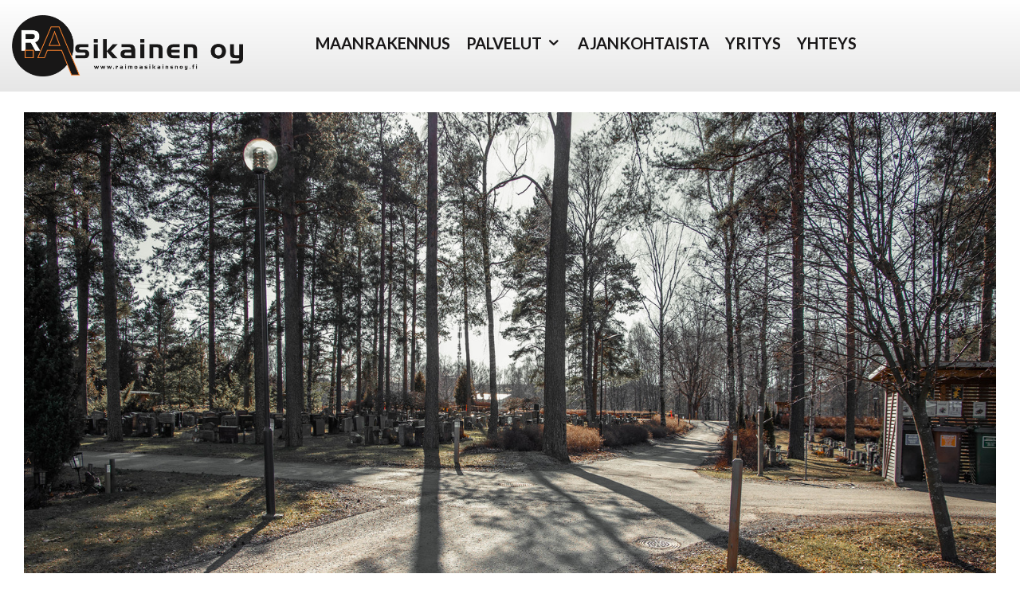

--- FILE ---
content_type: text/html; charset=utf-8
request_url: https://www.raimoasikainenoy.fi/palvelut/erikoiskohteet/hautausmaa-alueet
body_size: 4938
content:
<!DOCTYPE html>
<html lang="fi-FI" data-edit-lang="fi-FI">
	<head>
		<base href="https://www.raimoasikainenoy.fi/"><!--[if lte IE 6]></base><![endif]-->
		<title>Hauta-alueet | Turvallinen ja esteetön kulku | Kunnostustyöt &raquo; Raimo Asikainen Oy</title>
		<meta charset="utf-8">
		<meta name="viewport" content="width=device-width, initial-scale=1.0">
		<meta http-equiv="Content-Type" content="text/html; charset=utf-8">
		<meta http-equiv="X-UA-Compatible" content="IE=edge" />
        <meta name="format-detection" content="telephone=no">
		<meta name="generator" content="WebAdmin - http://www.creamarketing.com" />
<meta http-equiv="Content-type" content="text/html; charset=utf-8" />
<meta name="description" content="Teemme hautausmaa-alueista helpommin kuljettavia ja hoidettavia. Meillä on osaamista erikoiskohteissa työskentelystä jo yli 10 vuoden ajalta. Ota yhteyttä ja kysy lisää!" />
<meta name="twitter:card" content="summary_large_image" />

	<meta property="og:site_name" content="Raimo Asikainen Oy" />


	<meta property="og:title" content="Hauta-alueet | Turvallinen ja esteetön kulku | Kunnostustyöt" />


	<meta property="og:description" content="Teemme hautausmaa-alueista helpommin kuljettavia ja hoidettavia. Meillä on osaamista erikoiskohteissa työskentelystä jo yli 10 vuoden ajalta. Ota yhteyttä ja kysy lisää!" />



	<meta property="og:url" content="https://www.raimoasikainenoy.fi/palvelut/erikoiskohteet/hautausmaa-alueet/" />

		
	
		<link rel="apple-touch-icon" sizes="57x57" href="https://www.raimoasikainenoy.fi//assets/Favicon/apple-icon-57x57.png">
		<link rel="apple-touch-icon" sizes="60x60" href="https://www.raimoasikainenoy.fi//assets/Favicon/apple-icon-60x60.png">
		<link rel="apple-touch-icon" sizes="72x72" href="https://www.raimoasikainenoy.fi//assets/Favicon/apple-icon-72x72.png">
		<link rel="apple-touch-icon" sizes="76x76" href="https://www.raimoasikainenoy.fi//assets/Favicon/apple-icon-76x76.png">
		<link rel="apple-touch-icon" sizes="114x114" href="https://www.raimoasikainenoy.fi//assets/Favicon/apple-icon-114x114.png">
		<link rel="apple-touch-icon" sizes="120x120" href="https://www.raimoasikainenoy.fi//assets/Favicon/apple-icon-120x120.png">
		<link rel="apple-touch-icon" sizes="144x144" href="https://www.raimoasikainenoy.fi//assets/Favicon/apple-icon-144x144.png">
		<link rel="apple-touch-icon" sizes="152x152" href="https://www.raimoasikainenoy.fi//assets/Favicon/apple-icon-152x152.png">
		<link rel="apple-touch-icon" sizes="180x180" href="https://www.raimoasikainenoy.fi//assets/Favicon/apple-icon-180x180.png">
		<link rel="icon" type="image/png" sizes="192x192"  href="https://www.raimoasikainenoy.fi//assets/Favicon/android-icon-192x192.png">
		<link rel="icon" type="image/png" sizes="32x32" href="https://www.raimoasikainenoy.fi//assets/Favicon/favicon-32x32.png">
		<link rel="icon" type="image/png" sizes="96x96" href="https://www.raimoasikainenoy.fi//assets/Favicon/favicon-96x96.png">
		<link rel="icon" type="image/png" sizes="16x16" href="https://www.raimoasikainenoy.fi//assets/Favicon/favicon-16x16.png">
		<meta name="msapplication-TileColor" content="#ffffff">
		<meta name="msapplication-TileImage" content="https://www.raimoasikainenoy.fi//assets/Favicon/ms-icon-144x144.png">
		<meta name="theme-color" content="#ffffff">
				
		<!--[if lt IE 9]>
			<script src="//html5shiv.googlecode.com/svn/trunk/html5.js"></script>
		<![endif]-->
		
		<script type="text/javascript" src="themes/herea-1/javascript/modernizr.js"></script>

        
			<!-- Google Tag Manager -->
<script>(function(w,d,s,l,i){w[l]=w[l]||[];w[l].push({'gtm.start':
new Date().getTime(),event:'gtm.js'});var f=d.getElementsByTagName(s)[0],
j=d.createElement(s),dl=l!='dataLayer'?'&l='+l:'';j.async=true;j.src=
'https://www.googletagmanager.com/gtm.js?id='+i+dl;f.parentNode.insertBefore(j,f);
})(window,document,'script','dataLayer','GTM-MTBH44R');</script>
<!-- End Google Tag Manager -->
		
		


		<style type="text/css">
			
		</style>
		
	<link rel="stylesheet" type="text/css" href="/themes/herea-1/css/layout.css?m=1584952896" />
<link rel="stylesheet" type="text/css" href="/themes/herea-1/css/typography.css?m=1584952896" />
<link rel="stylesheet" type="text/css" href="https://www.raimoasikainenoy.fi/templatecss/theme.css?m=1590146557" />
<link rel="stylesheet" type="text/css" href="https://www.raimoasikainenoy.fi/templatecss/custom.css?m=1590146557" />
<link rel="stylesheet" type="text/css" href="/themes/herea-1/css/CreaWidget.css?m=1584952896" />
<link rel="stylesheet" type="text/css" href="/creamarketing/css/frontend_toolbar.css?m=1584952862" />
</head>
	
	<body class="Page " lang="fi-FI" data-edit-lang="fi-FI">
		



		



 
		
		<header class="header" role="banner">
	<div class="inner">
		<div class="brand-container">
			<a href="/" class="brand" rel="home">
				
					<img class="logo" src="/assets/Uploads/Asikainen-logo.png"/>
								
				
			</a>
		</div>
		
		<div class="navigation-container">
	<div id="MobileMenu" class="menu-icon-menu"></div>
	<nav class="primary  themecolor-text">
		<ul class="navigation themecolor-text">
				  
				<li data-linkingmode='1'>
	<a href="" title="Siirry sivulle 'Maanrakennus'"  >Maanrakennus</a>
	
		
	
</li>
				  
				<li class='section'>
	<a href="palvelut" title="Siirry sivulle 'Palvelut'" class="menu-icons has-sub redirector" >Palvelut</a>
	
		
			<span class="open-close menu-icons" onclick="jQuery(this).toggleClass('open').next().slideToggle('fast');"></span>
			<ul class="sub level0">
				
					<li data-linkingmode='5'>
	<a href="palvelut/kunnallistekniikka" title="Siirry sivulle 'Kunnallistekniikka'" class="menu-icons has-sub redirector" >Kunnallistekniikka</a>
	
		
			<span class="open-close menu-icons" onclick="jQuery(this).toggleClass('open').next().slideToggle('fast');"></span>
			<ul class="sub level1">
				
					<li data-linkingmode='13'>
	<a href="palvelut/kunnallistekniikka/vesi-ja-viemarointi" title="Siirry sivulle 'Vesi ja viemäröinti'"  >Vesi ja viemäröinti</a>
	
		
	
</li>
				
					<li data-linkingmode='14'>
	<a href="palvelut/kunnallistekniikka/kadun-rakennus" title="Siirry sivulle 'Kadun rakennus'"  >Kadun rakennus</a>
	
		
	
</li>
				
					<li data-linkingmode='15'>
	<a href="palvelut/kunnallistekniikka/vihertyot" title="Siirry sivulle 'Vihertyöt'"  >Vihertyöt</a>
	
		
	
</li>
				
			</ul>
		
	
</li>
				
					<li data-linkingmode='6'>
	<a href="palvelut/kaapelointityot" title="Siirry sivulle 'Kaapelointityöt'"  >Kaapelointityöt</a>
	
		
	
</li>
				
					<li data-linkingmode='7'>
	<a href="palvelut/pohjatyot" title="Siirry sivulle 'Pohjatyöt'"  >Pohjatyöt</a>
	
		
	
</li>
				
					<li data-linkingmode='8'>
	<a href="palvelut/roudan-sulatus" title="Siirry sivulle 'Roudan sulatus'"  >Roudan sulatus</a>
	
		
	
</li>
				
					<li class='section'>
	<a href="palvelut/erikoiskohteet" title="Siirry sivulle 'Erikoiskohteet'" class="menu-icons has-sub redirector" >Erikoiskohteet</a>
	
		
			<span class="open-close menu-icons" onclick="jQuery(this).toggleClass('open').next().slideToggle('fast');"></span>
			<ul class="sub level1">
				
					<li class='current'>
	<a href="palvelut/erikoiskohteet/hautausmaa-alueet" title="Siirry sivulle 'Hautausmaa-alueet'"  >Hautausmaa-alueet</a>
	
		
	
</li>
				
					<li data-linkingmode='11'>
	<a href="palvelut/erikoiskohteet/historialliset-kohteet" title="Siirry sivulle 'Historialliset kohteet'"  >Historialliset kohteet</a>
	
		
	
</li>
				
					<li data-linkingmode='12'>
	<a href="palvelut/erikoiskohteet/tiivisrakenteet" title="Siirry sivulle 'Tiivisrakenteet'"  >Tiivisrakenteet</a>
	
		
	
</li>
				
			</ul>
		
	
</li>
				
			</ul>
		
	
</li>
				  
				<li data-linkingmode='16'>
	<a href="ajankohtaista" title="Siirry sivulle 'Ajankohtaista'"  >Ajankohtaista</a>
	
		
	
</li>
				  
				<li data-linkingmode='17'>
	<a href="yritys" title="Siirry sivulle 'Yritys'"  >Yritys</a>
	
		
	
</li>
				  
				<li data-linkingmode='18'>
	<a href="yhteys" title="Siirry sivulle 'Yhteys'"  >Yhteys</a>
	
		
	
</li>
			
		</ul>
			
		
			
	</nav>
</div>
	

	</div>
	
	

</header>
		
		
		
		<div class="main" role="main">
			<div class="layout columns-1">
				
<div class="content-container">

	
		<section class="widget-area top section widget-area-edit-holder">
			<div id="WidgetArea-WidgetAreaTop" class="WidgetArea WidgetColumns1" data-columns="1" data-id="56" data-edit="" >
	
	
	
	
		<div id="Widget-41" class=" kuva WidgetHolder CreaWidgetHolder WidgetColumnSpan1  HtmlContentWidget   published "  data-column-span="1" data-row-span="0" >
    <div class="WidgetHolderContent " >
        
        <div class="WidgetContent">
        	<div class='typography'>
	
	<div class='Widget-box'>
		<p><img class=" leftAlone" title="" src="assets/Sidor/1/11/_resampled/ResizedImageWzE1MjgsNzU0XQ/9S7A9919-netti.jpg" alt="9S7A9919 netti" width="1528" height="754"></p>
	</div>
</div>
        </div>
    </div>
</div>
	
		<div id="Widget-42" class=" palveluteksti WidgetHolder CreaWidgetHolder WidgetColumnSpan1  HtmlContentWidget   published "  data-column-span="1" data-row-span="0" >
    <div class="WidgetHolderContent " >
        
        <div class="WidgetContent">
        	<div class='typography'>
	
	<div class='Widget-box'>
		<h1>Maanrakennusta tilaajan ja tapahtumien ehdoilla</h1>
<p>Hauta-alueiden perusparannustöissä hauta-alueesta halutaan saada siisti, helpommin hoidettava ja kävijöille turvallisempi alue. Vanhoilla hauta-alueilla ongelmana ovat mm. lammikoiksi kertyvä sadevesi ja routivasta maasta johtuva hautakivien kallistuminen tai siirtyminen. Lisäksi epätasainen maanpinta voi aiheuttaa ylimääräistä ja jatkuvaa kunnostustyötä tai turvallisuusongelmia hautausmaalla kävijöille. Hauta-alueita tarvitaan myös jatkuvasti lisää. Perusparannustöillä voidaan pienentää ylläpitokuluja pitkällä tähtäimellä. Tämä tarkoittaa seurakuntayhtymille rahallista säästöä. Alueiden kunnostaminen vaikuttaa myös alueilla käyvien ihmisten palautteen määrään – kunnostettu alue vähentää negatiivista palautetta.</p>
<p>Meillä on yli kymmenen vuoden kokemus yhteistyöstä eri seurakuntien kanssa hautausmaa-alueiden perusparannustöissä ja uusien alueiden rakentamisessa. Nämä kohteet vaativat maanrakennusosaamisen lisäksi asennoitumista erityiskohteessa työskentelyyn. Työtiimimme huomioi jokaisessa kohteessa hautausmaalla kävijöiden turvallisuuden. Tämä tarkoittaa mm. kaivantojen hyvää suojausta, maamassojen käsittelyä ja kulkuväylien pitämistä turvallisena. Työtiimimme kunnioittaa hautausmaan tapahtumia, kuten surusaattoja ja hautaan laskuja keskeyttämällä työt seremonian ajaksi. Hautausmailla on myös usein puita tai kasvillisuutta, joka halutaan säilyttää. Näiden suojaaminen ja vahinkojen estäminen tehdään yhteistyössä viherpuolen yhteyshenkilön kanssa.</p>
<p>Uusia hauta-alueita rakennettaessa meillä on kokemusta sekä arkkualueiden että uurnalehtojen rakentamisesta.</p>
<p> </p>
<p>Etsiikö seurakuntanne pitkäjänteistä yhteistyötä osaavan kumppanin kanssa? Ota yhteyttä ja kysy lisää!</p>
<p>Pasi Asikainen, <br>0500-665293 <br>pasi.asikainen@raimoasikainenoy.fi</p>
	</div>
</div>
        </div>
    </div>
</div>
	
		<div id="Widget-26" class=" faktalaatikko WidgetHolder CreaWidgetHolder WidgetColumnSpan1  InfoboxWidget   published "  data-column-span="1" data-row-span="0" >
    <div class="WidgetHolderContent " >
        
        <div class="WidgetContent">
        	<div class="InfoboxWidgetContent typography items-4">
	
		<div class="item faktalaatikot fakta4">
			<h4 class="title">Referenssit</h4>
			<div class="info">
				<ul><li>Vaasan hautausmaalla useita laajennuksia ja perusparannuksia useiden vuosien ajan</li>
<li>Vähänkyrön hautausmaan osittainen perusparannus</li>
<li>Mustasaaren vanhan hautausmaan käytäväremontti (Ristinummi)</li>
</ul>
			</div>
		</div>
	
		<div class="item faktalaatikot fakta3">
			<h4 class="title">Uudet hauta-alueet</h4>
			<div class="info">
				<ul><li>arkkualueet</li>
<li>uurnalehdot</li>
</ul>
			</div>
		</div>
	
		<div class="item faktalaatikot fakta2">
			<h4 class="title">Sähköistykseen liittyvät maanrakennustyöt</h4>
			<div class="info">
				<ul><li>maanrakennustyöt runkokaapelointia ja kaappien välisiä syöttöjä varten</li>
<li>työsähkön asentamiseen liittyvät maanrakennustyöt</li>
<li>kaappien ja jalustojen pystytykset</li>
<li>valaisinten pystytykset</li>
</ul>
			</div>
		</div>
	
		<div class="item faktalaatikot fakta1">
			<h4 class="title">Perusparannustyöt</h4>
			<div class="info">
				<ul><li>pintamaiden ja kasvillisuuden poisto</li>
<li>hautakivien siirto</li>
<li>salaojitus</li>
<li>aluekastelujärjestelmät</li>
<li>hautakivirivistöalueen palkitus</li>
<li>hautakivien siirrot takaisin paikoilleen</li>
<li>siirtonurmen asennus ja istutukset</li>
<li>käytävien kunnostus ja reunakivien asennus</li>
</ul>
			</div>
		</div>
	
</div>
        </div>
    </div>
</div>
	
	
	
	<div class="clear"></div>
</div>
		</section>
	

	<article class="typography clear no-content">
		
	<h1 id="PageTitle">Hautausmaa-alueet</h1>
	
	
	
	

	</article>
	
	
</div>


			</div>
		</div>
		<div class="clear"></div>
		<footer class="footer" role="contentinfo">
	<div class="inner">
		
			<section class="widget-area footer frontpage ">
				<div id="WidgetArea-WidgetAreaFooter" class="WidgetArea WidgetColumns1" data-columns="1" data-id="4" data-edit="" >
	
	
	
	
		<div id="Widget-22" class="  WidgetHolder CreaWidgetHolder WidgetColumnSpan1  HtmlContentWidget   published "  data-column-span="1" data-row-span="0" >
    <div class="WidgetHolderContent " >
        
        <div class="WidgetContent">
        	<div class='typography'>
	
	<div class='Widget-box'>
		<div class="columns three">
<div class="column">
<p><strong>RAIMO ASIKAINEN OY</strong><br>Y-tunnus: 2640878-4</p>
<p>Liisanlehdontie 3A<br>65380 Vaasa</p>
<p><strong>Pasi Asikainen</strong><br>050 066 5293<br>pasi.asikainen@raimoasikainenoy.fi</p>
<p> </p>
</div>
<div class="column">
<p><a title="Yhteys" href="/yhteys/">Ota yhteyttä</a><img class=" leftAlone" title="" src="assets/Sidor/1/1/_resampled/ResizedImageWzEyNSw3MF0/infra-rgb-white.png" alt="infra rgb white" width="125" height="70"><img class=" leftAlone" title="" src="assets/Sidor/1/1/_resampled/ResizedImageWzIwMCw3Ml0/BVCER-SansQR-ISO-9001-14001.png" alt="BVCER SansQR ISO 9001 14001" width="200" height="72"></p>
</div>
<div class="column">
<p><a href="/tietosuojaseloste/">Tietosuojaseloste</a></p>
<p><a rel="noopener" href="https://www.rala.fi/tuotteet/patevyys/" target="_blank"><img class="leftAlone" title="" src="assets/Uploads/_resampled/ResizedImageWzE0Miw5MF0/rala-patevyys-400.png" alt="rala patevyys 400" width="142" height="90"></a><a rel="noopener" href="https://www.vastuugroup.fi/fi-fi/" target="_blank"><img class="leftAlone" title="" src="assets/Uploads/_resampled/ResizedImageWzE0NCw3NV0/Unknown.jpeg" alt="Unknown" width="144" height="75"></a></p>
</div>
</div>
	</div>
</div>
        </div>
    </div>
</div>
	
	
	
	<div class="clear"></div>
</div>
			</section>
		
		
		
		
		<div class="footer-left">
			<span>&copy; Raimo Asikainen Oy</span>
		</div>
		<div class="footer-right">
			<span>Powered by <a href="http://www.creamarketing.com" rel="nofollow">Creamarketing WebAdmin 5</a></span>
		</div>
	
	
	</div>

		
	<div class="clear"></div>
		
</footer>



		
			
    	
	


    <!-- Facebook Pixel Code -->
<script type="text/javascript" src="/framework/thirdparty/jquery/jquery.js?m=1584952839"></script><script type="text/javascript" src="/themes/herea-1/javascript/theme.js?m=1584952896"></script><script type="text/javascript" src="/themes/herea-1/javascript/menu.js?m=1584952896"></script><script type="text/javascript" src="/framework/thirdparty/jquery-entwine/dist/jquery.entwine-dist.js?m=1584952839"></script><script type="text/javascript" src="/framework/thirdparty/jquery-cookie/jquery.cookie.js?m=1584952839"></script><script type="text/javascript" src="/framework/thirdparty/jquery-ui/jquery-ui.js?m=1584952839"></script><script type="text/javascript" src="/framework/javascript/i18n.js?m=1584952839"></script><script type="text/javascript" src="/creamarketing/javascript/FrontendEditing_common.js?m=1641974821"></script><script>
  !function(f,b,e,v,n,t,s)
  {if(f.fbq)return;n=f.fbq=function(){n.callMethod?
  n.callMethod.apply(n,arguments):n.queue.push(arguments)};
  if(!f._fbq)f._fbq=n;n.push=n;n.loaded=!0;n.version='2.0';
  n.queue=[];t=b.createElement(e);t.async=!0;
  t.src=v;s=b.getElementsByTagName(e)[0];
  s.parentNode.insertBefore(t,s)}(window, document,'script',
  'https://connect.facebook.net/en_US/fbevents.js');
  fbq('init', '726718534754499');
  fbq('track', 'PageView');
</script>
<noscript><img height="1" width="1" style="display:none"
  src="https://www.facebook.com/tr?id=726718534754499&ev=PageView&noscript=1"
/></noscript>
<!-- End Facebook Pixel Code -->






    <!-- Google Tag Manager (noscript) -->
<noscript><iframe src="https://www.googletagmanager.com/ns.html?id=GTM-MTBH44R"
height="0" width="0" style="display:none;visibility:hidden"></iframe></noscript>
<!-- End Google Tag Manager (noscript) -->

		
		
	</body>
</html>


--- FILE ---
content_type: text/css
request_url: https://www.raimoasikainenoy.fi/themes/herea-1/css/layout.css?m=1584952896
body_size: 10928
content:
@import url("https://use.typekit.net/vas0qwf.css");
html, html body { line-height: 1; width: initial; height: initial; overflow: initial; }

body * { -webkit-font-smoothing: antialiased; -moz-osx-font-smoothing: grayscale; -webkit-text-size-adjust: none; -webkit-tap-highlight-color: transparent; -moz-box-sizing: border-box; -webkit-box-sizing: border-box; box-sizing: border-box; }

body { overflow-x: hidden !important; }

ol, ul { list-style-type: none; }

fieldset { border: none; }

:root { -ms-overflow-style: -ms-autohiding-scrollbar; overflow-y: scroll; text-size-adjust: 100%; }

audio:not([controls]) { display: none; height: 0; }

input[type="number"] { width: auto; }
input[type="search"] { -webkit-appearance: textfield; }
input[type="search"]::-webkit-search-cancel-button, input[type="search"]::-webkit-search-decoration { -webkit-appearance: none; }

article, aside, details, figcaption, figure, footer, header, main, menu, nav, section, summary { display: block; }

pre { overflow: auto; }

progress { display: inline-block; }

textarea { overflow: auto; }

template, [hidden] { display: none; }

[unselectable] { user-select: none; }

:root { -moz-box-sizing: border-box; -webkit-box-sizing: border-box; box-sizing: border-box; color: #000; text-rendering: optimizeLegibility; vertical-align: top; font-family: "raleway", "Arial", sans-serif; font-size: 15.75px; line-height: 1.5; }
@media (min-width: 480px) { :root { font-size: 18px; } }

*, ::after, ::before { box-sizing: inherit; color: inherit; font-family: inherit; font-size: inherit; line-height: inherit; text-decoration: inherit; vertical-align: inherit; }

* { cursor: inherit; margin: 0; padding: 0; }

body { background-color: white; }

button, body > div.main input[type="submit"], body > div.main .Actions .back-link, input, select, textarea { cursor: initial; }

a { cursor: pointer; }

hr { border: 0; border-top: 1px solid #e0e0e0; display: block; height: 1px; margin: 20px 0; }

figure { margin: 24px 1em; }

figcaption { color: #666; font-style: italic; text-align: center; }

::selection { background-color: #d6d6d6; }

::-moz-selection { background-color: #d6d6d6; }

img { max-width: 100%; height: auto; }

[class^="color-"] { color: white; padding: 1em 2em; }

.color-base-primary { background-color: #4591aa; }

.color-base-selection { background-color: #d6d6d6; }

.color-base-lines { background-color: #e0e0e0; }

.color-text-primary { background-color: #000; }

.color-text-secondary { background-color: #666; }

.color-text-heading { background-color: #222; }

.color-text-ui { background-color: white; }

.color-background-dark { background-color: #282E31; }

.color-background-light { background-color: #f5f5f5; }

.color-background-body { background-color: white; }

.color-state-muted { background-color: #aaa; }

.color-state-primary { background-color: #4591aa; }

.color-state-success { background-color: #45ca69; }

.color-state-warning { background-color: #ffb800; }

.color-state-error { background-color: #ca4829; }

.color-blue-darker { background-color: #495b61; }

.color-blue-dark { background-color: #447281; }

.color-blue { background-color: #4591aa; }

.color-blue-light { background-color: #5ab0cc; }

.color-blue-lighter { background-color: #74cbe8; }

.color-green-darker { background-color: #3b6e6e; }

.color-green-dark { background-color: #3b8686; }

.color-green { background-color: #37a1a1; }

.color-green-light { background-color: #2dbaba; }

.color-green-lighter { background-color: #69d1d1; }

.color-cream-darker { background-color: #c47858; }

.color-cream-dark { background-color: #e29372; }

.color-cream { background-color: #ecac91; }

.color-cream-light { background-color: #f9c2ab; }

.color-cream-lighter { background-color: #fdd5c3; }

.color-red-darker { background-color: #653131; }

.color-red-dark { background-color: #b73333; }

.color-red { background-color: #da3c3c; }

.color-red-light { background-color: #f25a5a; }

.color-red-lighter { background-color: #fa8181; }

.color-gray-darker { background-color: #333333; }

.color-gray-dark { background-color: #4d4d4d; }

.color-gray { background-color: #666666; }

.color-gray-light { background-color: #808080; }

.color-gray-lighter { background-color: #999999; }

.pagination ul, .typography .pagination ul { list-style-type: none; padding: 0; }
.pagination ul li { display: inline-block; border-radius: 2px; text-align: center; vertical-align: top; height: 30px; }
.pagination ul li span, .pagination ul li a { color: #000; display: inline-block; line-height: 30px; padding: 0 10px; }
.pagination ul li.active { background-color: #d6d6d6; }
.pagination ul li.disabled a { cursor: default; color: #aaa; }
.pagination ul li i { font-size: 2rem; }
.pagination ul li.pages ul li { display: inline-block; float: none; }

@media print { @page { margin: .5cm; }
  *, *:before, *:after { background: transparent !important; color: black !important; filter: none !important; text-shadow: none !important; }
  :root { background-color: white; color: black; font: 11pt/1.3 "Georgia", "Times New Roman", "Times", serif; }
  img { max-width: 100% !important; page-break-after: avoid; page-break-inside: avoid; }
  .show-print { display: block; visibility: visible; }
  .hide-print, video, audio, object, embed, nav, footer, a[href^="#"]:after { display: none; visibility: hidden; }
  p, h2, h3, .h2, .h3 { orphans: 3; widows: 3; }
  h2, h3, .h2, .h3 { page-break-after: avoid; }
  a, a:visited { color: black; font-size: .57em; text-decoration: underline; word-wrap: break-word; }
  a[href]:after, a:visited[href]:after { content: " (" attr(href) ")"; font-size: smaller; }
  q:after { content: " (Source: " attr(cite) ")"; }
  abbr[title]:after { content: " (" attr(title) ")"; }
  a:after, a[href^="javascript:"]:after, a[href^="#"]:after { content: ""; }
  pre, code { background-color: none; border: 1px solid #e0e0e0; page-break-inside: avoid; }
  blockquote { border: none; page-break-inside: avoid; }
  thead { display: table-header-group; }
  tr, img { page-break-inside: avoid; }
  ol { padding-left: 1.25em; }
  ul { padding-left: 0; list-style: none; }
  ul ul, ul ul ul { padding-left: 1.5em; }
  ul li, ol li { content: "&raquo; "; } }
@media print and (min-width: 480px) { table { page-break-inside: avoid; width: 100% !important; }
  table th, table td { line-height: 40px !important; } }

@media print { .badge, .badge:before, .badge *:after, .label, .label:before, .label *:after, .spinner, .spinner:before, .spinner *:after, .tooltip, .tooltip:before, .tooltip *:after, [data-hint], [data-hint]:before, [data-hint] *:after, .progress, .progress:before, .progress *:after, .breadcrumbs, .breadcrumbs:before, .breadcrumbs *:after, .modal, .modal:before, .modal *:after, .alert, .alert:before, .alert *:after { display: none; visibility: hidden; } }
body > div.main { /* Checkboxes
	 ========================================================================== */ /* Remove default checkbox */ /* Radio Buttons
	 ========================================================================== */ /* Unchecked styles */ /* Checked styles */ /* Radio With gap */ /* Disabled Radio With gap */ /* Disabled style */ }
body > div.main button:not([class^="ss-ui-"]):not([class*=" ss-ui-"]):not([id^="mceu"]):not([role="presentation"]):not(.slick-arrow), body > div.main input[type="submit"]:not([class^="ss-ui-"]):not([class*=" ss-ui-"]):not([id^="mceu"]):not([role="presentation"]):not(.slick-arrow), body > div.main .Actions .back-link:not([class^="ss-ui-"]):not([class*=" ss-ui-"]):not([id^="mceu"]):not([role="presentation"]):not(.slick-arrow), body > div.main .button { background-color: #4591aa; border: 1px solid rgba(69, 145, 170, 0.5); color: white; cursor: pointer; display: inline-block; line-height: 48px; overflow: visible; padding: 0 2.5em; text-align: center; text-decoration: none; transition: 300ms; user-select: none; vertical-align: middle; white-space: nowrap; }
body > div.main button:not([class^="ss-ui-"]):not([class*=" ss-ui-"]):not([id^="mceu"]):not([role="presentation"]):not(.slick-arrow):hover, body > div.main input[type="submit"]:not([class^="ss-ui-"]):not([class*=" ss-ui-"]):not([id^="mceu"]):not([role="presentation"]):not(.slick-arrow):hover, body > div.main .Actions .back-link:not([class^="ss-ui-"]):not([class*=" ss-ui-"]):not([id^="mceu"]):not([role="presentation"]):not(.slick-arrow):hover, body > div.main button:not([class^="ss-ui-"]):not([class*=" ss-ui-"]):not([id^="mceu"]):not([role="presentation"]):not(.slick-arrow):focus, body > div.main input[type="submit"]:not([class^="ss-ui-"]):not([class*=" ss-ui-"]):not([id^="mceu"]):not([role="presentation"]):not(.slick-arrow):focus, body > div.main .Actions .back-link:not([class^="ss-ui-"]):not([class*=" ss-ui-"]):not([id^="mceu"]):not([role="presentation"]):not(.slick-arrow):focus, body > div.main .button:hover, body > div.main .button:focus { background-color: #75b3c7; color: inherit; text-decoration: none; }
body > div.main button:not([class^="ss-ui-"]):not([class*=" ss-ui-"]):not([id^="mceu"]):not([role="presentation"]):not(.slick-arrow):focus, body > div.main input[type="submit"]:not([class^="ss-ui-"]):not([class*=" ss-ui-"]):not([id^="mceu"]):not([role="presentation"]):not(.slick-arrow):focus, body > div.main .Actions .back-link:not([class^="ss-ui-"]):not([class*=" ss-ui-"]):not([id^="mceu"]):not([role="presentation"]):not(.slick-arrow):focus, body > div.main button:not([class^="ss-ui-"]):not([class*=" ss-ui-"]):not([id^="mceu"]):not([role="presentation"]):not(.slick-arrow):active, body > div.main input[type="submit"]:not([class^="ss-ui-"]):not([class*=" ss-ui-"]):not([id^="mceu"]):not([role="presentation"]):not(.slick-arrow):active, body > div.main .Actions .back-link:not([class^="ss-ui-"]):not([class*=" ss-ui-"]):not([id^="mceu"]):not([role="presentation"]):not(.slick-arrow):active, body > div.main .button:focus, body > div.main .button:active { outline: none; }
body > div.main button:not([class^="ss-ui-"]):not([class*=" ss-ui-"]):not([id^="mceu"]):not([role="presentation"]):not(.slick-arrow):active, body > div.main input[type="submit"]:not([class^="ss-ui-"]):not([class*=" ss-ui-"]):not([id^="mceu"]):not([role="presentation"]):not(.slick-arrow):active, body > div.main .Actions .back-link:not([class^="ss-ui-"]):not([class*=" ss-ui-"]):not([id^="mceu"]):not([role="presentation"]):not(.slick-arrow):active, body > div.main .button:active { background-color: #63a8bf; }
body > div.main button:not([class^="ss-ui-"]):not([class*=" ss-ui-"]):not([id^="mceu"]):not([role="presentation"]):not(.slick-arrow)[disabled], body > div.main input[type="submit"]:not([class^="ss-ui-"]):not([class*=" ss-ui-"]):not([id^="mceu"]):not([role="presentation"]):not(.slick-arrow)[disabled], body > div.main .Actions .back-link:not([class^="ss-ui-"]):not([class*=" ss-ui-"]):not([id^="mceu"]):not([role="presentation"]):not(.slick-arrow)[disabled], body > div.main .button[disabled] { background-color: gainsboro; color: white; cursor: not-allowed; }
body > div.main .slick-slider .slick-dots li button, body > div.main .slick-slider .slick-dots li input[type="submit"], body > div.main .slick-slider .slick-dots li .Actions .back-link, body > div.main .Actions .slick-slider .slick-dots li .back-link { background-color: transparent !important; border: 0 !important; }
body > div.main .button-pill { border-radius: 25px; }
body > div.main .button-flat, body > div.main .Actions .back-link { background-color: transparent; color: #000; border: 1px solid rgba(0, 0, 0, 0.1); }
body > div.main .button-flat:hover, body > div.main .Actions .back-link:hover { background-color: rgba(0, 0, 0, 0.1); color: #000; }
body > div.main .button-flat[disabled], body > div.main .Actions [disabled].back-link { background-color: transparent; color: #666; }
body > div.main .button-collapse { width: 100%; }
@media (min-width: 480px) { body > div.main .button-collapse { width: auto; } }
body > div.main form, body > div.main form [row] { max-width: 600px; }
body > div.main form.cms-edit-form, body > div.main form [row].cms-edit-form { max-width: none; }
@media (min-width: 480px) { body > div.main form, body > div.main form [row] { margin-bottom: 24px; } }
body > div.main input { border-radius: 0px; -webkit-appearance: none; }
body > div.main input:not([type="submit"]), body > div.main select, body > div.main textarea { border: 1px solid #e0e0e0; border-radius: 0px; font-size: 16px; height: 32px; padding: 0 .75em; transition: 300ms; width: 100%; background: white; }
body > div.main input:not([type="submit"]):focus, body > div.main select:focus, body > div.main textarea:focus { border-color: #74cbe8; box-shadow: inset 0 1px 1px rgba(0, 0, 0, 0.075), 0 0 6px rgba(69, 145, 170, 0.5); outline: none; }
body > div.main input:not([type="submit"])[disabled], body > div.main select[disabled], body > div.main textarea[disabled] { background-color: #f5f5f5; cursor: not-allowed; }
body > div.main input:not([type="submit"]) { line-height: normal; min-height: 32px; }
body > div.main input:not([type="submit"])[type="checkbox"]:focus, body > div.main input:not([type="submit"])[type="radio"]:focus, body > div.main input:not([type="submit"])[type="range"]:focus, body > div.main input:not([type="submit"])[type="file"]:focus, body > div.main input:not([type="submit"])[type="color"]:focus, body > div.main input:not([type="submit"])[type="submit"]:focus { border-color: transparent; box-shadow: none; outline: none; }
body > div.main input[type="submit"] { line-height: 2; }
body > div.main label { display: block; margin-bottom: 8px; }
body > div.main label.required { color: #ca4829; margin-top: 8px; }
body > div.main fieldset { border: none; padding: 0; margin-bottom: 8px; }
body > div.main fieldset .field { margin: 0; display: block; padding: 0; border: 0; box-shadow: none; }
body > div.main fieldset .field .middleColumn { margin: 0; padding: 0; }
body > div.main fieldset > .field { margin-bottom: 16px; }
body > div.main fieldset > .field:before, body > div.main fieldset > .field:after { content: ""; display: table; }
body > div.main fieldset > .field:after { clear: both; }
body > div.main fieldset > .field.requiredField > label.left:after { content: '*'; position: absolute; padding: 0 .25em; color: #ca4829; }
body > div.main legend { font-weight: bold; padding: 0 1em; }
body > div.main input[type="checkbox"], body > div.main input[type="file"], body > div.main input[type="image"], body > div.main input[type="radio"] { height: auto; width: auto; }
body > div.main input[type="checkbox"], body > div.main input[type="radio"] { line-height: normal; padding: 0; vertical-align: middle; }
body > div.main [type="checkbox"]:not(:checked), body > div.main [type="checkbox"]:checked { position: absolute; left: -9999px; opacity: 0; }
body > div.main [type="checkbox"] + label { position: relative; padding-left: 35px; cursor: pointer; display: inline-block; height: 25px; line-height: 25px; font-size: 1rem; -webkit-user-select: none; /* webkit (safari, chrome) browsers */ -moz-user-select: none; /* mozilla browsers */ -khtml-user-select: none; /* webkit (konqueror) browsers */ -ms-user-select: none; /* IE10+ */ }
body > div.main [type="checkbox"]:not(:checked):disabled + label:before { border: none; background-color: #e0e0e0; }
body > div.main [type="checkbox"]:checked + label:before { top: -4px; left: -5px; width: 12px; height: 22px; border-top: 2px solid transparent; border-left: 2px solid transparent; border-right: 1px solid #e0e0e0; border-bottom: 1px solid #e0e0e0; transform: rotate(40deg); backface-visibility: hidden; transform-origin: 100% 100%; }
body > div.main [type="checkbox"]:checked:disabled + label:before { border-right: 2px solid #e0e0e0; border-bottom: 2px solid #e0e0e0; }
body > div.main [type="checkbox"].checkbox + label:after { border-radius: 2px; }
body > div.main [type="checkbox"].checkbox + label:before, body > div.main [type="checkbox"].checkbox + label:after { content: ''; left: 0; position: absolute; /* .1s delay is for check animation */ transition: border .25s, background-color .25s, width .20s .1s, height .20s .1s, top .20s .1s, left .20s .1s; z-index: 1; }
body > div.main [type="checkbox"].checkbox:not(:checked) + label:before { width: 0; height: 0; border: 3px solid transparent; left: 6px; top: 10px; -webkit-transform: rotateZ(37deg); transform: rotateZ(37deg); -webkit-transform-origin: 20% 40%; transform-origin: 100% 100%; }
body > div.main [type="checkbox"].checkbox:not(:checked) + label:after { height: 16px; width: 16px; background-color: transparent; border: 2px solid #e0e0e0; top: 7px; z-index: 0; }
body > div.main [type="checkbox"].checkbox:checked + label:before { top: 9px; left: 1px; width: 6px; height: 11px; border-top: 2px solid transparent; border-left: 2px solid transparent; border-right: 2px solid white; border-bottom: 2px solid white; -webkit-transform: rotateZ(37deg); transform: rotateZ(37deg); -webkit-transform-origin: 100% 100%; transform-origin: 100% 100%; }
body > div.main [type="checkbox"].checkbox:checked + label:after { top: 7px; width: 16px; height: 16px; border: 2px solid #aaa; background-color: #aaa; z-index: 0; }
body > div.main [type="checkbox"].checkbox:disabled:not(:checked) + label:before { background-color: transparent; border: 2px solid transparent; }
body > div.main [type="checkbox"].checkbox:disabled:not(:checked) + label:after { border-color: transparent; background-color: #e0e0e0; }
body > div.main [type="checkbox"].checkbox:disabled:checked + label:before { background-color: transparent; }
body > div.main [type="checkbox"].checkbox:disabled:checked + label:after { background-color: #e0e0e0; border-color: #e0e0e0; }
body > div.main input[type="checkbox"] + label, body > div.main input[type="radio"] + label { display: inline-block !important; line-height: 32px; vertical-align: middle; }
body > div.main [type="radio"]:not(:checked), body > div.main [type="radio"]:checked { position: absolute; left: -9999px; opacity: 0; }
body > div.main [type="radio"]:not(:checked) + label, body > div.main [type="radio"]:checked + label { position: relative; padding-left: 35px; cursor: pointer; display: inline-block; height: 25px; line-height: 25px; font-size: 1rem; transition: .28s ease; -khtml-user-select: none; /* webkit (konqueror) browsers */ user-select: none; }
body > div.main [type="radio"] + label:before, body > div.main [type="radio"] + label:after { content: ''; position: absolute; left: 0; top: 0; margin: 4px 4px 4px 0; width: 16px; height: 16px; z-index: 0; transition: .28s ease; }
body > div.main [type="radio"]:not(:checked) + label:before, body > div.main [type="radio"]:not(:checked) + label:after, body > div.main [type="radio"]:checked + label:before, body > div.main [type="radio"]:checked + label:after { border-radius: 50%; }
body > div.main [type="radio"]:not(:checked) + label:before, body > div.main [type="radio"]:not(:checked) + label:after { border: 2px solid #e0e0e0; }
body > div.main [type="radio"]:not(:checked) + label:after { z-index: -1; transform: scale(0); }
body > div.main [type="radio"]:checked + label:before { border: 2px solid transparent; }
body > div.main [type="radio"]:checked + label:after { background-color: #aaa; z-index: 0; }
body > div.main [type="radio"]:checked + label:after { transform: scale(1.02); }
body > div.main [type="radio"].with-gap:checked + label:after { transform: scale(0.5); }
body > div.main [type="radio"].with-gap:disabled:checked + label:before { border: 2px solid #e0e0e0; }
body > div.main [type="radio"].with-gap:disabled:checked + label:after { border: none; background-color: #e0e0e0; }
body > div.main [type="radio"]:disabled:not(:checked) + label:before, body > div.main [type="radio"]:disabled:checked + label:before { background-color: transparent; border-color: #e0e0e0; }
body > div.main [type="radio"]:disabled + label { color: #e0e0e0; }
body > div.main [type="radio"]:disabled:not(:checked) + label:before { border-color: #e0e0e0; }
body > div.main [type="radio"]:disabled:checked + label:after { background-color: #e0e0e0; border-color: #e0e0e0; }
body > div.main input[type="file"] { border: none; line-height: 100%; padding: 0; }
body > div.main textarea { height: auto; padding: 8px 1em; resize: vertical; }
body > div.main select { background-color: white; border-radius: 0px; padding: .25em .5em; }
body > div.main select[disabled] { color: #666; background-color: #f5f5f5; }
body > div.main select[multiple] { height: auto; }
body > div.main select::-ms-expand { display: none; }
body > div.main select::-ms-value { color: currentColor; }
body > div.main select option { padding: 0 0.75em; }
body > div.main input[type="range"] { border: none; padding: 0; width: 100%; -webkit-appearance: none; }
body > div.main input[type="range"]:focus { outline: none; }
body > div.main input[type="range"]::-webkit-slider-runnable-track { background-color: gainsboro; border: none; border-radius: 3px; height: 5px; }
body > div.main input[type="range"]::-webkit-slider-thumb { border: none; border-radius: 50%; background-color: #4591aa; height: 16px; margin-top: -5px; width: 16px; -webkit-appearance: none; }
body > div.main input[type="range"]::-moz-range-track { background-color: gainsboro; border: none; border-radius: 3px; height: 5px; }
body > div.main input[type="range"]::-moz-range-thumb { border: none; border-radius: 50%; background-color: #4591aa; height: 16px; margin-top: -5px; width: 16px; }
body > div.main input[type="range"]::-ms-track { background-color: gainsboro; border: none; border-radius: 3px; color: transparent; height: 5px; }
body > div.main input[type="range"]::-ms-thumb { border: none; border-radius: 50%; background-color: #4591aa; height: 16px; margin-top: -5px; width: 16px; }
@media (min-width: 768px) { body > div.main .field.checkbox label { padding-left: 35px; }
  body > div.main .field.checkbox.requiredField:before { content: '*'; position: absolute; padding: 0 .25em; color: #ca4829; left: -2em; }
  body > div.main label.right { display: inline-block; vertical-align: middle; line-height: 32px; } }
@media (max-width: 767px) { body > div.main label.right { margin-top: 8px; }
  body > div.main .field.checkbox { position: relative; }
  body > div.main .field.checkbox.requiredField:before { content: '*'; position: absolute; padding: 0 .25em; color: #ca4829; top: 17px; left: 17px; } }
body > div.main form.UserDefinedForm, body > div.main .form-inline { max-width: none; padding: 20px 0; background-color: #f2f2f2; position: relative; }
@media (max-width: 1320px) { body > div.main form.UserDefinedForm, body > div.main .form-inline { margin: 0 -20px; padding: 10px; } }
body > div.main form.UserDefinedForm fieldset, body > div.main .form-inline fieldset { min-width: 0; }
body > div.main form.UserDefinedForm .field, body > div.main .form-inline .field { padding: 2px 0; }
body > div.main form.UserDefinedForm input[type="text"], body > div.main form.UserDefinedForm input[type="email"], body > div.main form.UserDefinedForm textarea, body > div.main form.UserDefinedForm select, body > div.main .form-inline input[type="text"], body > div.main .form-inline input[type="email"], body > div.main .form-inline textarea, body > div.main .form-inline select { background-color: #e2e2e1; }
body > div.main form.UserDefinedForm input[type="file"], body > div.main .form-inline input[type="file"] { background-color: #f2f2f2; max-width: 100%; }
body > div.main form.UserDefinedForm h4, body > div.main form.UserDefinedForm h5, body > div.main form.UserDefinedForm h6, body > div.main .form-inline h4, body > div.main .form-inline h5, body > div.main .form-inline h6 { font-weight: 400; }
@media (min-width: 1280px) { body > div.main form.UserDefinedForm:before, body > div.main form.UserDefinedForm:after, body > div.main .form-inline:before, body > div.main .form-inline:after { content: ""; display: block; position: absolute; width: -webkit-calc(50vw - 640px); width: -moz-calc(50vw - 640px); width: -o-calc(50vw - 640px); width: calc(50vw - 640px); top: 0; bottom: 0; height: 100%; z-index: 0; background-color: inherit; }
  body > div.main form.UserDefinedForm:before, body > div.main .form-inline:before { left: -webkit-calc(-50vw + 640px); left: -moz-calc(-50vw + 640px); left: -o-calc(-50vw + 640px); left: calc(-50vw + 640px); }
  body > div.main form.UserDefinedForm:after, body > div.main .form-inline:after { left: -webkit-calc(100%); left: -moz-calc(100%); left: -o-calc(100%); left: calc(100%); } }
body > div.main form.UserDefinedForm .form-wrapper, body > div.main .form-inline .form-wrapper { max-width: 960px; width: 100%; margin: 0 auto; }
body > div.main form.UserDefinedForm .form-wrapper .form-inner-wrapper, body > div.main .form-inline .form-wrapper .form-inner-wrapper { width: 50%; float: left; padding: 10px; }
@media (max-width: 960px) { body > div.main form.UserDefinedForm .form-wrapper .form-inner-wrapper, body > div.main .form-inline .form-wrapper .form-inner-wrapper { width: 100%; float: none; } }
body > div.main form.UserDefinedForm .form-wrapper:after, body > div.main .form-inline .form-wrapper:after { content: ""; display: block; float: none; clear: both; width: 100%; }
body > div.main form.UserDefinedForm table.RadioMatrixField, body > div.main .form-inline table.RadioMatrixField { border: none !important; }
body > div.main form.UserDefinedForm table.RadioMatrixField tbody, body > div.main form.UserDefinedForm table.RadioMatrixField th, body > div.main form.UserDefinedForm table.RadioMatrixField td, body > div.main form.UserDefinedForm table.RadioMatrixField tr, body > div.main .form-inline table.RadioMatrixField tbody, body > div.main .form-inline table.RadioMatrixField th, body > div.main .form-inline table.RadioMatrixField td, body > div.main .form-inline table.RadioMatrixField tr { border: none !important; }
body > div.main form.UserDefinedForm table.RadioMatrixField th, body > div.main .form-inline table.RadioMatrixField th { text-align: center; padding: 5px !important; font-weight: normal !important; }
body > div.main form.UserDefinedForm table.RadioMatrixField tr, body > div.main .form-inline table.RadioMatrixField tr { background: transparent !important; }
body > div.main form.UserDefinedForm table.RadioMatrixField td, body > div.main .form-inline table.RadioMatrixField td { text-align: center !important; line-height: 36px !important; }
body > div.main form.UserDefinedForm table.RadioMatrixField td input[type="radio"], body > div.main .form-inline table.RadioMatrixField td input[type="radio"] { position: relative !important; left: 0 !important; opacity: 1 !important; border: none !important; cursor: pointer; text-align: center; width: 100% !important; height: 100% !important; background: transparent !important; }
body > div.main form.UserDefinedForm table.RadioMatrixField td input[type="radio"]:before, body > div.main .form-inline table.RadioMatrixField td input[type="radio"]:before { content: ""; display: inline-block; position: relative; width: 32px !important; height: 32px !important; border-radius: 50% !important; line-height: 32px !important; max-height: 32px !important; padding: 0 !important; border: 2px solid #888 !important; transform: scale(0.5); }
body > div.main form.UserDefinedForm table.RadioMatrixField td input[type="radio"]:checked:before, body > div.main .form-inline table.RadioMatrixField td input[type="radio"]:checked:before { background: #888 !important; }
@media (min-width: 768px) { body > div.main form.UserDefinedForm label.left + .middleColumn, body > div.main .form-inline label.left + .middleColumn { display: inline-block; margin-bottom: 0; vertical-align: middle; width: 100%; float: none; min-width: 350px; max-width: 100%; }
  body > div.main form.UserDefinedForm .field.checkbox, body > div.main .form-inline .field.checkbox { position: relative; }
  body > div.main form.UserDefinedForm .field.checkbox label, body > div.main .form-inline .field.checkbox label { padding-left: 35px; }
  body > div.main form.UserDefinedForm label.left, body > div.main .form-inline label.left { display: inline-block; padding-right: 2em; vertical-align: middle; width: 100%; float: none; text-align: left; line-height: 32px; margin-left: 0; color: black; font-size: 16px; }
  body > div.main form.UserDefinedForm label.right, body > div.main .form-inline label.right { padding-left: 1em; float: left; }
  body > div.main form.UserDefinedForm .FormHeading, body > div.main .form-inline .FormHeading { max-width: 960px; margin-left: auto; margin-right: auto; }
  body > div.main form.UserDefinedForm .Actions, body > div.main .form-inline .Actions { text-align: center; margin-left: 0px; } }
body > div.main ul.optionset:before, body > div.main ul.optionset:after { content: ""; display: table; }
body > div.main ul.optionset:after { clear: both; }
body > div.main ul.optionset, .typography body > div.main ul.optionset { list-style: none; padding: 0; margin-bottom: 0; }
body > div.main ul.optionset li { float: left; padding-right: 20px; }
body > div.main .Actions .back-link { line-height: 2; }
body > div.main .literalFieldArea > *:first-child { margin-top: 0; }
body > div.main .input-large { font-size: 16px !important; height: 48px !important; }
body > div.main .input-flat { background-color: transparent; border-color: transparent; box-shadow: none; }
body > div.main .input-flat:focus { border-color: #74cbe8; }
body > div.main .input-success { background-color: rgba(69, 202, 105, 0.15); border-color: #45ca69; }
body > div.main .input-success:focus { border-color: #45ca69; }
body > div.main .input-warning { background-color: rgba(255, 184, 0, 0.15); border-color: #ffb800; }
body > div.main .input-warning:focus { border-color: #ffb800; }
body > div.main .input-error { background-color: rgba(202, 72, 41, 0.15); border-color: #ca4829; }
body > div.main .input-error:focus { border-color: #ca4829; }

.clear:before, .clear:after { content: ""; display: table; }
.clear:after { clear: both; }

.center-all { left: 50%; position: absolute; text-align: center; top: 50%; transform: translate(-50%, -50%); }

.drop-shadow { box-shadow: 0px 2px 4px rgba(0, 0, 0, 0.1); transition: 300ms; }
.drop-shadow:hover { cursor: pointer; box-shadow: 0px 2px 4px rgba(0, 0, 0, 0.25); }

@media (max-width: 767px) { .hide-mobile { display: none; visibility: hidden; }
  .show-mobile { display: block; visibility: visible; } }
@media (min-width: 768px) and (max-width: 1024px) { .hide-tablet { display: none; visibility: hidden; }
  .show-tablet { display: block; visibility: visible; } }
@media (min-width: 1025px) { .hide-desktop { display: none; visibility: hidden; }
  .show-desktop { display: block; visibility: visible; } }
@media print { .hide-print { display: none; visibility: hidden; }
  .show-print { display: block; visibility: visible; } }
@media screen { .hide-print { display: block; visibility: visible; }
  .show-print { display: none; visibility: hidden; } }
.breadcrumbs { font-size: 12px; line-height: 1; margin-bottom: 24px; background-color: transparent; border: none; padding: 0; color: #949494; }
.typography .breadcrumbs a, .breadcrumbs .typography a { color: #c7c7c7; }
.typography .breadcrumbs a:hover, .breadcrumbs .typography a:hover { color: #c7c7c7; }
.breadcrumbs a { color: #c7c7c7; display: inline; list-style: none; padding-left: .75em; }
.breadcrumbs a:after { content: "\002f"; padding-left: .75em; }
.breadcrumbs a:first-child { padding-left: 0; }
.breadcrumbs a:last-child { padding-right: .75em; }

.card { background-color: white; border: 1px solid #e0e0e0; margin-bottom: 24px; overflow: hidden; position: relative; max-width: 800px; }
.card .card-content { padding: 24px 1.5em; }
.card .card-title { display: block; font-weight: bold; margin-bottom: 10px; }
.card .card-footer { border-top: 1px solid #e0e0e0; font-size: 14px; padding: 16px 1.5em; }
.card .card-image { position: relative; }
.card .card-image img { bottom: 0; left: 0; position: relative; right: 0; top: 0; width: 100%; }
.card .card-image .card-title { bottom: 0; color: white; left: 0; padding: 1em; position: absolute; margin-bottom: 0; font-weight: normal; }

.dropdown { cursor: auto; display: inline-block; outline: none; position: relative; }
.dropdown.button { cursor: pointer; }
.dropdown.focus .dropdown-content { opacity: 1; visibility: visible; }
.dropdown.no-visibility .dropdown-content { display: none; visibility: visible !important; }
.dropdown.no-visibility:focus .dropdown-content { display: block; }
.dropdown.no-opacity .dropdown-content { opacity: 1 !important; }

.dropdown-content { background-color: white; border: 1px solid #e0e0e0; color: #000; left: 0; margin-top: 8px; opacity: 0; padding: 8px 1em; position: absolute; text-align: left; transition: all 300ms; visibility: hidden; width: 200px; z-index: 1; }
.dropdown-content:before, .dropdown-content:after { border: solid transparent; bottom: 100%; content: ""; height: 0; left: 1.5em; position: absolute; width: 0; }
.dropdown-content:before { border-color: rgba(255, 255, 255, 0); border-bottom-color: #e0e0e0; border-width: 7px; margin-left: -7px; }
.dropdown-content:after { border-color: rgba(255, 255, 255, 0); border-bottom-color: white; border-width: 6px; margin-left: -6px; }
.dropdown-content li { font-size: 14px; list-style-type: none; margin: 0; padding: 8px 1em; transition: background-color 300ms; white-space: nowrap; }
.dropdown-content li:hover { background-color: #f5f5f5; }

ul.dropdown-content, .typography ul.dropdown-content, ol.dropdown-content, .typography ol.dropdown-content { padding: 0; margin-bottom: 0; }

.dropdown--hover:hover .dropdown-content { opacity: 1; visibility: visible; }

.dropdown-small .dropdown-content { width: 150px; }

.dropdown-large .dropdown-content { width: 300px; }

.dropdown-top .dropdown-content { bottom: 100%; margin-top: 0; margin-bottom: 8px; }
.dropdown-top .dropdown-content:before, .dropdown-top .dropdown-content:after { top: 100%; }
.dropdown-top .dropdown-content:after { border-color: rgba(255, 255, 255, 0); border-top-color: white; }
.dropdown-top .dropdown-content:before { border-color: rgba(255, 255, 255, 0); border-top-color: #e0e0e0; }

.modal { background-color: rgba(40, 46, 49, 0.5); bottom: 0; left: 0; margin: 0; opacity: 0; overflow: hidden; pointer-events: none; position: fixed; right: 0; top: 0; transition: opacity ease-in 300ms; z-index: 1000002; }
.modal:target { opacity: 1; pointer-events: auto; }
.modal .modal-container { box-shadow: 0px 1px 3px 0px rgba(0, 0, 0, 0.1); margin: 16px auto; position: relative; width: 90%; }
@media (min-width: 768px) { .modal .modal-container { width: 526px; } }
@media (min-height: 480px) { .modal .modal-container { margin: 10% auto; } }
@media (min-height: 768px) { .modal .modal-container { margin: 15% auto; } }
.modal .modal-header { background-color: #4591aa; color: white; padding: 16px 1.5em; }
.modal .modal-header h1, .modal .modal-header h2, .modal .modal-header h3, .modal .modal-header h4, .modal .modal-header h5, .modal .modal-header h6, .modal .modal-header .h1, .modal .modal-header .h2, .modal .modal-header .h3, .modal .modal-header .h4, .modal .modal-header .h5, .modal .modal-header .h6 { color: inherit; display: inline; }
.modal .modal-body, .modal .modal-footer { background-color: white; margin-top: 0; }
.modal .modal-body { padding: 32px 2.5em; }
.modal .modal-footer { border-top: 1px solid #e0e0e0; font-size: 14px; margin: 0; padding: 24px 2.5em; }
.modal .modal-close { color: white !important; float: right; margin: 0; opacity: .5; transition: opacity 300ms; }
.modal .modal-close:hover { opacity: 1; }
.modal .modal-close:hover, .modal .modal-close:focus { text-decoration: none; }
.modal .modal:target .modal-close--background { display: block; height: 100%; pointer-events: all; position: absolute; width: 100%; }
.modal .modal:target .modal-close--background:hover { border-bottom: none; text-decoration: none; }
@media (min-width: 768px) { .modal.modal-small .modal-container { width: 360px; } }
@media (min-width: 768px) { .modal.modal-large .modal-container { width: 760px; } }
@media (min-width: 768px) { .modal.modal-full .modal-container { width: 90%; } }
.modal.modal-flat .modal-header { background-color: white; color: #000 !important; padding: 1.5em 2.5em 0; }
.modal.modal-flat .modal-header h1, .modal.modal-flat .modal-header h2, .modal.modal-flat .modal-header h3, .modal.modal-flat .modal-header h4, .modal.modal-flat .modal-header h5, .modal.modal-flat .modal-header h6, .modal.modal-flat .modal-header .h1, .modal.modal-flat .modal-header .h2, .modal.modal-flat .modal-header .h3, .modal.modal-flat .modal-header .h4, .modal.modal-flat .modal-header .h5, .modal.modal-flat .modal-header .h6 { color: inherit; }
.modal.modal-flat .modal-close { color: #000; line-height: 1; margin: 0; }

.progress { background-color: #f5f5f5; border-radius: 3px; box-shadow: inset 0 1px 1px rgba(224, 224, 224, 0.25); box-sizing: initial; color: white; font-size: 11px; height: 14px; line-height: 1.2; margin-bottom: 24px; position: relative; text-align: center; width: 100%; }
.progress > span { background-color: #4591aa; border-radius: 3px; box-shadow: inset 0 -1px 0 rgba(0, 0, 0, 0.15); display: block; height: 100%; overflow: hidden; position: relative; width: auto; }

.spinner { animation: rotate .8s infinite linear; border: 3px solid #b5b5b5; border-radius: 50%; border-right-color: transparent; height: 30px; margin: 24px auto; width: 30px; }

@keyframes rotate { 0% { transform: rotate(0deg); }
  100% { transform: rotate(360deg); } }
.tooltip, [data-hint] { display: inline-block; position: relative; }
.tooltip:before, .tooltip:after, [data-hint]:before, [data-hint]:after { border-radius: 2px; opacity: 0; position: absolute; pointer-events: none; transform: translate3d(0, 0, 0); transition: 200ms; transition-delay: 0ms; visibility: hidden; z-index: 1000000; }
.tooltip:before, [data-hint]:before { background-color: transparent; border: 8px solid transparent; content: ""; position: absolute; z-index: 1000001; }
.tooltip:after, [data-hint]:after { background-color: #282E31; color: white; content: attr(data-hint); font-size: 12px; padding: .25em .5em; text-decoration: none; white-space: nowrap; line-height: 1.5; }
.tooltip:hover:before, .tooltip:hover:after, .tooltip:focus:before, .tooltip:focus:after, [data-hint]:hover:before, [data-hint]:hover:after, [data-hint]:focus:before, [data-hint]:focus:after { opacity: 1; visibility: visible; }
.tooltip:hover:before, .tooltip:hover:after, [data-hint]:hover:before, [data-hint]:hover:after { transition-delay: 100ms; }

.tooltip-top:before { border-top-color: #282E31; margin-bottom: -12px; }
.tooltip-top:after { margin-left: -18px; }
.tooltip-top:before, .tooltip-top:after { bottom: 100%; left: 50%; }
.tooltip-top:hover:after, .tooltip-top:hover:before { transform: translateY(-8px); }
.tooltip-top:focus:after, .tooltip-top:focus:before { transform: translateY(-8px); transition: 300ms; }

.tooltip-bottom:before { border-bottom-color: #282E31; margin-top: -12px; }
.tooltip-bottom:after { margin-left: -18px; }
.tooltip-bottom:before, .tooltip-bottom:after { left: 50%; top: 100%; }
.tooltip-bottom:hover:after, .tooltip-bottom:hover:before, .tooltip-bottom:focus:after, .tooltip-bottom:focus:before { transform: translateY(8px); }

.tooltip-right:before { border-right-color: #282E31; margin-bottom: -8px; margin-left: -12px; }
.tooltip-right:after { margin-bottom: -12px; }
.tooltip-right:before, .tooltip-right:after { bottom: 50%; left: 105%; }
.tooltip-right:hover:after, .tooltip-right:hover:before, .tooltip-right:focus:after, .tooltip-right:focus:before { transform: translateX(8px); }

.tooltip-left:before { border-left-color: #282E31; margin-bottom: -8px; margin-right: -12px; }
.tooltip-left:after { margin-bottom: -12px; }
.tooltip-left:before, .tooltip-left:after { bottom: 50%; right: 100%; }
.tooltip-left:hover:after, .tooltip-left:hover:before, .tooltip-left:focus:after, .tooltip-left:focus:before { transform: translateX(-8px); }

.tooltip-always:before, .tooltip-always:after { opacity: 1; visibility: visible; }
.tooltip-always .tooltip-top:before, .tooltip-always .tooltip-top:after { transform: translateY(-8px); }
.tooltip-always .tooltip-right:before, .tooltip-always .tooltip-right:after { transform: translateY(8px); }
.tooltip-always .tooltip-bottom:before, .tooltip-always .tooltip-bottom:after { transform: translateX(-8px); }
.tooltip-always .tooltip-left:before, .tooltip-always .tooltip-left:after { transform: translateX(8px); }

header nav.primary { -webkit-tap-highlight-color: transparent; }
header nav.primary, header nav.primary * { -moz-box-sizing: border-box; -webkit-box-sizing: border-box; box-sizing: border-box; }
header nav.primary.initialized .navigation { overflow: visible; }
header nav.primary .navigation li.current > a, header nav.primary .navigation li.section > a { color: inherit; }
header nav.primary .navigation li a { display: inline-block; text-transform: uppercase; font-family: "raleway", "Arial", sans-serif; font-size: 20px; font-weight: 700; line-height: 70px; color: white; text-decoration: none; white-space: nowrap; }

@font-face { font-family: 'custom-menu-font'; src: url("../fonts/custom-menu-font.eot?93557830"); src: url("../fonts/custom-menu-font.eot?93557830#iefix") format("embedded-opentype"), url("../fonts/custom-menu-font.woff2?93557830") format("woff2"), url("../fonts/custom-menu-font.woff?93557830") format("woff"), url("../fonts/custom-menu-font.ttf?93557830") format("truetype"), url("../fonts/custom-menu-font.svg?93557830#custom-menu-font") format("svg"); font-weight: normal; font-style: normal; }
.menu-icons:after, [class^="menu-icon-"]:before, [class*=" menu-icon-"]:before { font-family: "custom-menu-font"; font-style: normal; font-weight: normal; speak: none; display: inline-block; text-decoration: inherit; width: 1em; margin-right: .2em; text-align: center; font-variant: normal; text-transform: none; line-height: 1em; margin-left: .2em; -webkit-font-smoothing: antialiased; -moz-osx-font-smoothing: grayscale; }

.menu-icon-menu:before { content: '\e800'; }

.menu-icon-open:before { content: '\e801'; }

.menu-icon-close:before { content: '\e802'; }

.menu-icon-left:before { content: '\e803'; }

.menu-icon-right:before { content: '\e804'; }

.menu-icon-double-right:before { content: '\f101'; }

@media (max-width: 767px) { /* 	@import "menu/mobile-block-menu"; */ }
@media (min-width: 768px) { /* 	@import "menu/desktop-fullwidth"; */
  /* 	@import "menu/desktop-block-menu"; */ }
html:not(.mobilemenu) header .navigation-container { display: block; position: relative; float: left; width: 100%; }
html:not(.mobilemenu) header .navigation-container.scrollable.right .scroll-right, html:not(.mobilemenu) header .navigation-container.scrollable.left .scroll-left { visibility: visible; opacity: 1; -moz-transition: opacity 0.3s linear; -o-transition: opacity 0.3s linear; -webkit-transition: opacity 0.3s linear; transition: opacity 0.3s linear; }
html:not(.mobilemenu) header .navigation-container .scroll-wrapper { display: block; overflow: hidden; width: 100%; height: 70px; }
html:not(.mobilemenu) header .navigation-container .scroll-right, html:not(.mobilemenu) header .navigation-container .scroll-left { width: 50px; height: 70px; cursor: pointer; position: absolute; top: 0; visibility: hidden; opacity: 0; -moz-transition: opacity 0.3s linear, visibility 0s linear 0.3s; -o-transition: opacity 0.3s linear, visibility 0s linear 0.3s; -webkit-transition: opacity 0.3s linear, visibility 0s linear; -webkit-transition-delay: 0s, 0.3s; transition: opacity 0.3s linear, visibility 0s linear 0.3s; }
html:not(.mobilemenu) header .navigation-container .scroll-right:after, html:not(.mobilemenu) header .navigation-container .scroll-left:after { line-height: 70px; }
html:not(.mobilemenu) header .navigation-container .scroll-left { left: 0; text-align: left; background-image: url('[data-uri]'); background-size: 100%; background-image: -webkit-gradient(linear, 0% 50%, 100% 50%, color-stop(50%, #ffffff), color-stop(100%, rgba(255, 255, 255, 0.3))); background-image: -moz-linear-gradient(left, #ffffff 50%, rgba(255, 255, 255, 0.3) 100%); background-image: -webkit-linear-gradient(left, #ffffff 50%, rgba(255, 255, 255, 0.3) 100%); background-image: linear-gradient(to right, #ffffff 50%, rgba(255, 255, 255, 0.3) 100%); }
html:not(.mobilemenu) header .navigation-container .scroll-left:after { content: '\e803'; }
html:not(.mobilemenu) header .navigation-container .scroll-right { right: 0; text-align: right; background-image: url('[data-uri]'); background-size: 100%; background-image: -webkit-gradient(linear, 100% 50%, 0% 50%, color-stop(50%, #ffffff), color-stop(100%, rgba(255, 255, 255, 0.3))); background-image: -moz-linear-gradient(right, #ffffff 50%, rgba(255, 255, 255, 0.3) 100%); background-image: -webkit-linear-gradient(right, #ffffff 50%, rgba(255, 255, 255, 0.3) 100%); background-image: linear-gradient(to left, #ffffff 50%, rgba(255, 255, 255, 0.3) 100%); }
html:not(.mobilemenu) header .navigation-container .scroll-right:after { content: '\e804'; }
html:not(.mobilemenu) header .navigation-container nav.primary { background-color: transparent; width: 100%; overflow-x: auto; }
html:not(.mobilemenu) header .navigation-container nav.primary .navigation { height: 70px; display: inline-flex; }
html:not(.mobilemenu) header .navigation-container nav.primary .navigation > li { display: inline-block; float: none; margin: 0 10px; }
html:not(.mobilemenu) header .navigation-container nav.primary .navigation > li span.open-close { display: none; }
html:not(.mobilemenu) header .navigation-container nav.primary .navigation > li:first-child { margin-left: 0; }
html:not(.mobilemenu) header .navigation-container nav.primary .navigation > li:last-child { margin-right: 0; }
html:not(.mobilemenu) header .navigation-container nav.primary .navigation > li > a.has-sub:after { content: '\e801'; margin: 0 0 0 .25em; line-height: inherit; position: relative; text-decoration: none; }
html:not(.mobilemenu) header .navigation-container nav.primary .navigation > li:not(.open-left) > ul { left: 0; }
html:not(.mobilemenu) header .navigation-container nav.primary .navigation > li.open-left > ul { right: 0; left: auto !important; }
html:not(.mobilemenu) header .navigation-container nav.primary .navigation > li.open-left > ul:before { margin-right: 0 !important; }
html:not(.mobilemenu) header .navigation-container nav.primary .navigation > li > ul.sub { display: block; position: absolute; z-index: 1000; padding: 20px 5px; top: 80px; background-color: white; }
html:not(.mobilemenu) header .navigation-container nav.primary .navigation > li > ul.sub ul.sub a { padding-left: 2.5em; }
html:not(.mobilemenu) header .navigation-container nav.primary .navigation > li ul.sub { text-align: left; }
html:not(.mobilemenu) header .navigation-container nav.primary .navigation > li ul.sub li { position: relative; width: 100%; overflow: visible; display: block; }
html:not(.mobilemenu) header .navigation-container nav.primary .navigation > li ul.sub li a { padding: 0 1.5em; margin: 0; width: 100%; display: block; line-height: 36px; border: none; white-space: nowrap; font-weight: 400 !important; }
html:not(.mobilemenu) header .navigation-container nav.primary .navigation > li ul.sub li:not(.current) a { color: black; }
html:not(.mobilemenu) header .navigation-container nav.primary .navigation > li ul.sub li.current a:before, html:not(.mobilemenu) header .navigation-container nav.primary .navigation > li ul.sub li:hover a:before { content: ""; display: inline-block; border-left: 8px solid; border-right: 8px solid; border-top: 8px solid; border-bottom: 8px solid; margin-right: 5px; margin-top: 8px; margin-left: -20px; }
html:not(.mobilemenu) header .navigation-container nav.primary .navigation > li > ul.sub { visibility: hidden; opacity: 0; -moz-transition: opacity 0.3s linear, visibility 0s linear 0.3s; -o-transition: opacity 0.3s linear, visibility 0s linear 0.3s; -webkit-transition: opacity 0.3s linear, visibility 0s linear; -webkit-transition-delay: 0s, 0.3s; transition: opacity 0.3s linear, visibility 0s linear 0.3s; }
html:not(.mobilemenu) header .navigation-container nav.primary .navigation > li > ul.sub:before { position: absolute; content: ''; margin: 0 -50px -50px -50px; top: 0; bottom: 0; left: 0; right: 0; }
html:not(.mobilemenu) header .navigation-container nav.primary .navigation > li.focus > ul.sub { visibility: visible; opacity: 1; -moz-transition: opacity 0.3s linear; -o-transition: opacity 0.3s linear; -webkit-transition: opacity 0.3s linear; transition: opacity 0.3s linear; }
html:not(.mobilemenu) header #MobileMenu { display: none; }

html.mobilemenu header nav.primary { display: none; height: auto; padding: 10px 0 30px 0; }
html.mobilemenu header nav.primary .navigation { height: auto; position: relative; z-index: 10000; background: transparent; padding: 0; text-align: left; margin-top: 40px; }
html.mobilemenu header nav.primary .navigation li:hover, html.mobilemenu header nav.primary .navigation li:focus { background-color: transparent; }
html.mobilemenu header nav.primary .navigation li a { padding: 0 .5em; line-height: 36px; }
html.mobilemenu header nav.primary .navigation li ul.sub { display: none; }
html.mobilemenu header nav.primary .navigation > li { float: none; display: inline-block; width: 100%; position: relative; }
html.mobilemenu header nav.primary .navigation > li a { font-size: 18px; color: white; /*						float: left;
						display: block;
						@include calc(width, '100% -' $sub-nav-height, auto);*/ display: inline-block; width: auto; }
html.mobilemenu header nav.primary .navigation > li:last-child { margin-bottom: 10px; }
html.mobilemenu header nav.primary .navigation > li span.open-close { cursor: pointer; font-size: 18px; right: 0; top: 0px; float: right; display: block; position: relative; height: 36px; width: 36px; line-height: 36px; text-align: center; }
html.mobilemenu header nav.primary .navigation > li span.open-close:after { content: '\e801'; line-height: inherit; }
html.mobilemenu header nav.primary .navigation > li span.open-close.open:after { content: '\e802'; }
html.mobilemenu header nav.primary .navigation > li ul.sub { background: transparent; position: relative; top: 0; margin-left: 1em; clear: both; z-index: 2; visibility: visible; }
html.mobilemenu header nav.primary .navigation > li ul.sub li a { text-transform: none; }
html.mobilemenu header nav.primary .navigation > li ul.sub li ul.sub { display: none; }
html.mobilemenu header nav.primary .navigation > li ul.sub li:first-child { margin-top: 0; }
html.mobilemenu header #MobileMenu { cursor: pointer; display: block; position: fixed; right: 15px; top: 20px; font-size: 30px; }
html.mobilemenu header #MobileMenu:before { color: white; }

html.menu-open #MobileMenu:before { font-family: sans-serif; content: "+"; transform: rotate(45deg); font-size: 50px; line-height: 30px; display: block; width: 30px; height: 30px; }

header { padding: 10px 0; width: 100%; position: fixed; top: 0; left: 0; z-index: 99; min-height: 115px; padding-top: 23px; }
html.mobilemenu header { min-height: 50px; padding-top: 10px; }
body.frontend-edit-open header { top: 60px; }
header .inner { position: relative; box-sizing: border-box; margin: 0 auto; max-width: 1600px; padding-left: 10px; padding-right: 10px; width: 100%; max-width: 1630px; }
header .inner:after { content: ''; display: block; clear: both; float: none; }
header .brand-container, header .navigation-container { display: block; position: relative; float: left; width: 100%; }
header .brand-container { margin-bottom: 0px; padding: 0 5px; max-width: 300px; }
html.mobilemenu header .brand-container { max-width: -webkit-calc(100% - 100px); max-width: -moz-calc(100% - 100px); max-width: -o-calc(100% - 100px); max-width: calc(100% - 100px); }
header .brand-container .logo { margin-bottom: 0px; }
html.mobilemenu header .brand-container .logo { max-height: 45px; }
header .navigation-container { max-width: -webkit-calc(100% - 410px); max-width: -moz-calc(100% - 410px); max-width: -o-calc(100% - 410px); max-width: calc(100% - 410px); text-align: center; padding-right: 0px; }
html.mobilemenu header .navigation-container { max-width: 100%; padding-right: 0; }
header .navigation-container .sociallinks { display: none; }
html.mobilemenu header .navigation-container .sociallinks { display: block; margin-top: 20px; }
html.mobilemenu header .navigation-container .sociallinks a { display: inline-block; padding: 5px; }
html.mobilemenu header .navigation-container .sociallinks a img { max-width: 40px; height: auto; }
header #PageTranslations { display: block; right: 20px; top: 35px; position: absolute; padding: 0 5px; min-height: 32px; }
header #PageTranslations ul li { float: left; margin-right: 0px; }
header #PageTranslations ul li a { color: white; text-transform: uppercase; font-weight: 700; padding: 10px; display: inline-block; }
header #PageTranslations ul li:last-child { margin-right: 0; }
header #PageTranslations ul li .current { display: none; }
header ul { list-style: none; margin: 0; padding: 0; }
header .header-search { float: left; display: block; position: relative; padding: 0 5px; height: 32px; }
header .header-search .header-search-inner { position: relative; }
header .header-search .search-bar { display: none; float: left; }
header .header-search .search-bar.show { display: block; }
header .header-search .search-bar fieldset div.field { margin: 0 10px 0 0px !important; border: none !important; -moz-box-shadow: none; -webkit-box-shadow: none; box-shadow: none; }
header .header-search .search-bar fieldset div.field input { background: #fff; -moz-box-shadow: none; -webkit-box-shadow: none; box-shadow: none; -moz-transform: none; -ms-transform: none; -webkit-transform: none; transform: none; -moz-border-radius: 0; -webkit-border-radius: 0; border-radius: 0; height: 32px; }
header .header-search .search-bar .Actions { display: none; }
header .header-search .search-dropdown-icon { display: inline-block; padding: 8px 5px 0 5px; cursor: pointer; }

html.mobilemenu #PageTranslations { display: none; }

html.menu-open #PageTranslations { display: block; margin-top: 40px; }

div.main { box-sizing: border-box; margin: 0 auto; max-width: 1600px; padding-left: 10px; padding-right: 10px; width: 100%; max-width: 1440px; }
@media (max-width: 960px) { div.main { padding-left: 20px; padding-right: 20px; } }
body.FrontPage div.main { max-width: 100%; }
@media (max-width: 960px) { body.FrontPage div.main { padding-left: 0; padding-right: 0; } }
@media only screen and (max-width: 670px) { div.main .layout { display: -webkit-box; display: -moz-box; display: -ms-flexbox; display: -webkit-flex; display: flex; -webkit-flex-direction: column; -ms-flex-direction: column; flex-direction: column; } }
div.main .layout aside.sidebar { float: left; width: 25%; -moz-box-sizing: border-box; -webkit-box-sizing: border-box; box-sizing: border-box; }
@media only screen and (max-width: 670px) { div.main .layout aside.sidebar { float: none; width: 100%; } }
div.main .layout aside.sidebar nav { margin-bottom: 20px; }
div.main .layout aside.sidebar nav ul.sub { padding-left: 10px; }
@media only screen and (max-width: 670px) { div.main .layout aside.sidebar.left { -webkit-box-ordinal-group: 2; -moz-box-ordinal-group: 2; -ms-flex-order: 2; -webkit-order: 2; order: 2; } }
div.main .layout aside.sidebar.right { float: right; }
@media only screen and (max-width: 670px) { div.main .layout aside.sidebar.right { -webkit-box-ordinal-group: 3; -moz-box-ordinal-group: 3; -ms-flex-order: 3; -webkit-order: 3; order: 3; } }
div.main .layout .content-container { float: left; width: 100%; -moz-box-sizing: border-box; -webkit-box-sizing: border-box; box-sizing: border-box; }
@media only screen and (max-width: 670px) { div.main .layout .content-container { float: none; width: 100% !important; -webkit-box-ordinal-group: 1; -moz-box-ordinal-group: 1; -ms-flex-order: 1; -webkit-order: 1; order: 1; } }
div.main .layout .content-container article { clear: both; max-width: 1280px; margin: 20px auto; }
@media (min-width: 769px) { div.main .layout .content-container article > p, div.main .layout .content-container article > h1, div.main .layout .content-container article > h2, div.main .layout .content-container article > h3, div.main .layout .content-container article > h4, div.main .layout .content-container article > h5, div.main .layout .content-container article > h6, div.main .layout .content-container article #MemberLoginForm_LoginForm { padding-left: 160px; padding-right: 160px; }
  div.main .layout .content-container article > ul, div.main .layout .content-container article > ol { padding-left: 180px; padding-right: 160px; } }
div.main .layout .content-container article h1#PageTitle { font-weight: 300; display: none; }
@media (max-width: 960px) { div.main .layout .content-container article h1#PageTitle { font-size: 36px; line-height: 46px; } }
div.main .layout .content-container article.no-content h1#PageTitle { display: none; }
div.main .layout .content-container #Form_EditForm .middleColumn { max-width: inherit; }
div.main .layout.columns-2 .content-container { width: 75%; }
div.main .layout.columns-3 .content-container { width: 50%; }
@media only screen and (min-width: 671px) and (max-width: 1024px) and (orientation: portrait) { div.main .layout.columns-3 .content-container { width: 75%; } }
@media only screen and (min-width: 671px) and (max-width: 1024px) and (orientation: portrait) { div.main .layout.columns-3 aside.sidebar.right { width: 75%; } }

footer { visibility: hidden; width: 100%; margin-top: 5px; }
@media (max-width: 1024px) { footer { padding: 10px; } }
footer .WidgetContent { width: 100%; }
footer .inner { padding: 50px 0 25px 0; box-sizing: border-box; margin: 0 auto; max-width: 1600px; padding-left: 10px; padding-right: 10px; width: 100%; position: relative; max-width: 1760px; }
footer .inner .Widget-box { padding: 0 !important; }
footer .inner .widget-area { width: 1600px; max-width: -webkit-calc(100% - 200px); max-width: -moz-calc(100% - 200px); max-width: -o-calc(100% - 200px); max-width: calc(100% - 200px); }
@media (max-width: 1024px) { footer .inner .widget-area { max-width: 100%; width: 100%; } }
footer .footer-left { float: left; }
footer .footer-right { float: right; }
@media (max-width: 1024px) { footer .footer-left, footer .footer-right { float: none; text-align: center; } }
footer .sociallinks { position: absolute; right: 10px; top: 30px; max-width: 200px; }
@media (max-width: 1024px) { footer .sociallinks { position: relative; right: auto; max-width: 100%; width: 100%; text-align: center; margin-bottom: 40px; } }
footer .sociallinks a { padding: 5px; display: inline-block; }
footer .sociallinks a img { max-width: 40px; height: auto; }

.webadmin-edit-link { float: right; background: transparent url(../../../framework/admin/images/btn-icon/document--pencil.png) no-repeat; width: 16px; height: 16px; }
@media only screen and (max-width: 767px) { .webadmin-edit-link { display: none; } }
.webadmin-edit-link.widgets { margin-left: 10px; background: transparent url(../../../framework/admin/images/btn-icon/chain--pencil.png) no-repeat; }

body { margin-top: 106px; }
html.mobilemenu body { margin-top: 55px; }
@media (max-width: 1024px) { body { margin-top: 55px; } }

body:not(.FrontPage) .widget-area.header { margin-top: 20px; }
@media (max-width: 1024px) { body:not(.FrontPage) .widget-area.header { max-width: -webkit-calc(100% - 20px); max-width: -moz-calc(100% - 20px); max-width: -o-calc(100% - 20px); max-width: calc(100% - 20px); margin-left: 10px; margin-right: 10px; } }
body:not(.FrontPage) #WidgetArea-WidgetAreaHeader { max-width: 1830px; margin: 0 auto; }
body:not(.FrontPage) .WidgetHolder.fullwidth { min-width: 100vw; width: 100vw !important; margin-left: -5px; }
@media (min-width: 1600px) { body:not(.FrontPage) .WidgetHolder.fullwidth { margin-left: calc(-50vw + 655px); } }
@media (max-width: 1600px) and (min-width: 1330px) { body:not(.FrontPage) .WidgetHolder.fullwidth { margin-left: calc(-50vw + 655px); } }
body:not(.FrontPage) .WidgetHolder.fullwidth .WidgetHolderContent { padding-left: 0 !important; padding-right: 0 !important; }
body:not(.FrontPage) .WidgetHolder.fullwidth.HtmlContentWidget .Widget-box { box-sizing: border-box; margin: 0 auto; max-width: 1600px; padding-left: 10px; padding-right: 10px; width: 100%; position: relative; padding: 0; left: 80px; max-width: 1440px; }
@media (max-width: 1600px) { body:not(.FrontPage) .WidgetHolder.fullwidth.HtmlContentWidget .Widget-box { left: 0; padding: 10px; } }
@media (min-width: 1600px) { body:not(.FrontPage) .widget-area.top .WidgetHolder.fullwidth { margin-left: calc(-50vw + 720px - 80px); } }
@media (max-width: 1600px) and (min-width: 1450px) { body:not(.FrontPage) .widget-area.top .WidgetHolder.fullwidth { margin-left: calc(-50vw + 725px); } }
body:not(.FrontPage) .widget-area.top { max-width: 1440px; padding-left: 0; }
@media (min-width: 1600px) { body:not(.FrontPage) .widget-area.top { padding-left: 80px; } }
body:not(.FrontPage) .widget-area.bottom { max-width: 1280px; margin: 0 auto; }

.HtmlContentWidget { align-self: center; }
.HtmlContentWidget .WidgetHolderContent { height: 100%; display: -webkit-box; display: -moz-box; display: -ms-flexbox; display: -webkit-flex; display: flex; -webkit-flex-direction: row; -ms-flex-direction: row; flex-direction: row; flex-wrap: wrap; justify-content: center; align-items: center; }
.HtmlContentWidget .WidgetHolderContent .WidgetContent { display: -webkit-box; display: -moz-box; display: -ms-flexbox; display: -webkit-flex; display: flex; -webkit-flex-direction: row; -ms-flex-direction: row; flex-direction: row; flex-wrap: wrap; justify-content: center; align-items: center; }
.HtmlContentWidget .WidgetHolderContent .WidgetContent .typography { width: 100%; }
@media (max-width: 1480px) { .HtmlContentWidget .WidgetHolderContent .WidgetContent .typography { padding: 10px 30px; } }
@media (max-width: 960px) { .HtmlContentWidget .WidgetHolderContent .WidgetContent .typography { padding-left: 10px; padding-right: 10px; } }
.HtmlContentWidget .WidgetHolderContent .frontend-widget-edit-tools { flex-grow: 1; }
body.FrontPage .HtmlContentWidget .WidgetHolderContent .Widget-box { padding: 0 40px; }
@media (max-width: 960px) { body.FrontPage .HtmlContentWidget .WidgetHolderContent .Widget-box { padding: 0 20px; } }

.InfoboxWidget .WidgetHolderContent { padding-left: 5px !important; padding-right: 5px !important; }
.InfoboxWidget .InfoboxWidgetContent { display: -webkit-box; display: -moz-box; display: -ms-flexbox; display: -webkit-flex; display: flex; -webkit-flex-direction: row; -ms-flex-direction: row; flex-direction: row; flex-wrap: wrap; }
.InfoboxWidget .InfoboxWidgetContent .item { padding: 40px; width: 420px; margin: 5px; max-width: 100%; }
@media (max-width: 960px) { .InfoboxWidget .InfoboxWidgetContent .item { padding: 20px 15px; } }
.InfoboxWidget .InfoboxWidgetContent .item .title { color: white; }
.InfoboxWidget .InfoboxWidgetContent .item .info { color: black; }

.banner-area { margin: 0 auto; width: 100%; padding: 20px; display: -webkit-box; display: -moz-box; display: -ms-flexbox; display: -webkit-flex; display: flex; -webkit-flex-direction: row; -ms-flex-direction: row; flex-direction: row; flex-wrap: wrap; max-height: 630px; }
.banner-area .banner { width: 1230px; max-width: 66.7%; padding-right: 10px; }
.banner-area .banner img { max-width: 100%; }
@media (max-width: 960px) { .banner-area .banner { max-width: 100%; padding-right: 0; height: 270px; margin-bottom: 5px; } }
.banner-area .banner img { width: 100%; height: 100%; object-fit: cover; }
.banner-area .title-block { padding-left: 5px; width: 33.3%; min-width: 200px; display: -webkit-box; display: -moz-box; display: -ms-flexbox; display: -webkit-flex; display: flex; -webkit-flex-direction: column; -ms-flex-direction: column; flex-direction: column; justify-content: center; align-content: center; text-align: center; background-repeat: no-repeat; background-size: cover; background-position: center; }
.banner-area .title-block .item { text-align: left; padding: 20px 10px; width: 80%; margin: 0 auto; }
@media (max-width: 960px) { .banner-area .title-block .item { padding: 20px; width: 100%; margin: 0 auto; } }
.banner-area .title-block .item h2 { color: white; font-size: 36px; font-weight: 900; line-height: 46px; margin-bottom: 20px; }
.banner-area .title-block .item .info { color: black; font-size: 20px; }
@media (max-width: 960px) { .banner-area .title-block .item .info { font-size: 18px; } }
.banner-area .title-block .item .info ul { list-style-type: disc; list-style-position: inside; }
.banner-area .title-block .item .info ul li { line-height: 30px; }
.banner-area .title-block .icon { padding: 10px; }
.banner-area .title-block .icon img { max-width: 100%; }
.banner-area .title-block h1 { color: white; font-weight: 900; font-size: 36px; line-height: 46px; text-transform: uppercase; }
@media (max-width: 960px) { .banner-area .title-block h1 { font-size: 30px; line-height: 40px; } }
@media (max-width: 960px) { .banner-area .title-block { max-width: 100%; width: 100%; padding-left: 0px; min-height: 275px; } }

.FrontPage .WidgetArea { justify-content: center; }

.cms.actions { width: 100%; }

.WidgetContent { width: 100%; }

.WidgetHolderContent, .WidgetContent, .SingleQuickLinkWidgetContent { height: 100%; }

@media (max-width: 960px) { body.FrontPage .widget-area .WidgetArea { margin-left: -5px; margin-right: -5px; } }
.WidgetHolderContent .frontend-widget-edit-tools { position: absolute; top: 0; left: 0; }

html { overflow-x: hidden !important; }

#MemberLoginForm_LoginForm { max-width: 700px; }
#MemberLoginForm_LoginForm input:not([type="submit"]) { min-height: 44px; }

/*# sourceMappingURL=layout.css.map */


--- FILE ---
content_type: text/css
request_url: https://www.raimoasikainenoy.fi/themes/herea-1/css/typography.css?m=1584952896
body_size: 2517
content:
.typography p { font-size: 20px; line-height: 30px; }
.typography p:not(:last-child) { margin-bottom: 20px; }
@media (max-width: 960px) { .typography p { font-size: 18px; } }
.typography .colorblock { display: block; padding-top: 20px; padding-bottom: 20px; margin-top: 10px; margin-bottom: 10px; padding-left: 160px; padding-right: 160px; }
.typography .colorblock h1, .typography .colorblock h2, .typography .colorblock h3, .typography .colorblock h4, .typography .colorblock h5, .typography .colorblock h6 { color: white; }
@media (max-width: 960px) { .typography .colorblock { padding-left: 20px; padding-right: 20px; margin-left: -20px; margin-right: -20px; } }
.typography .text-highlight { background-color: #efefef; width: 100vw; clear: both; margin-left: calc(-50vw + 640px); padding: 40px calc(50vw - 640px); text-align: center; }
@media (max-width: 1300px) { .typography .text-highlight { margin-left: -10px; padding: 40px 10px; } }
@media (max-width: 960px) { .typography .text-highlight { margin-left: -20px; } }
.typography .text-highlight p { font-size: 36px; line-height: 42px; font-weight: 900; }
@media (max-width: 960px) { .typography .text-highlight p { font-size: 20px; line-height: 30px; } }
.typography a { color: #4591aa; cursor: pointer; text-decoration: none; transition: 300ms; }
.typography a:hover, .typography a:focus { color: #2f6374; }
.typography a img { border: 0; }
.typography h1 a, .typography h2 a, .typography h3 a, .typography .h1 a, .typography .h2 a, .typography .h3 a { color: #000; }
.typography h1 a:hover, .typography h1 a:focus, .typography h2 a:hover, .typography h2 a:focus, .typography h3 a:hover, .typography h3 a:focus, .typography .h1 a:hover, .typography .h1 a:focus, .typography .h2 a:hover, .typography .h2 a:focus, .typography .h3 a:hover, .typography .h3 a:focus { color: #4591aa; text-decoration: none; }
.typography img { display: block; }
.typography img.left { float: left; }
.typography img.leftAlone { float: none; clear: both; }
.typography img.right { float: right; }
.typography img.center { margin: 0 auto; }
.typography .captionImage { padding: 10px; }
.typography .captionImage.right { float: right; padding-right: 0px; }
.typography .captionImage.left { padding-left: 0px; float: left; }
.typography .captionImage.leftAlone { float: none; clear: both; padding-left: 0px; }
.typography .captionImage.center { margin: 0 auto; }
.typography h1 > img, .typography h2 > img, .typography h3 > img, .typography h4 > img, .typography h5 > img, .typography h6 > img, .typography a > img, .typography p > img { padding: 10px; -moz-box-sizing: content-box; -webkit-box-sizing: content-box; box-sizing: content-box; }
.typography h1 > img.left, .typography h1 > img.leftAlone, .typography h2 > img.left, .typography h2 > img.leftAlone, .typography h3 > img.left, .typography h3 > img.leftAlone, .typography h4 > img.left, .typography h4 > img.leftAlone, .typography h5 > img.left, .typography h5 > img.leftAlone, .typography h6 > img.left, .typography h6 > img.leftAlone, .typography a > img.left, .typography a > img.leftAlone, .typography p > img.left, .typography p > img.leftAlone { padding-left: 0; }
.typography h1 > img.right, .typography h2 > img.right, .typography h3 > img.right, .typography h4 > img.right, .typography h5 > img.right, .typography h6 > img.right, .typography a > img.right, .typography p > img.right { padding-right: 0; }
.typography h1 > img.center, .typography h2 > img.center, .typography h3 > img.center, .typography h4 > img.center, .typography h5 > img.center, .typography h6 > img.center, .typography a > img.center, .typography p > img.center { padding: 10px 0; }
.typography ul li, .typography ol li { line-height: 26px; }
.typography .captionImage { width: auto !important; color: #666; }
.typography h1, .typography h2, .typography h3, .typography h4, .typography h5, .typography h6, .typography .h1, .typography .h2, .typography .h3, .typography .h4, .typography .h5, .typography .h6 { font-family: "raleway", "Arial", sans-serif; line-height: 1.25em; }
.typography h1 small, .typography h1 .small, .typography h2 small, .typography h2 .small, .typography h3 small, .typography h3 .small, .typography h4 small, .typography h4 .small, .typography h5 small, .typography h5 .small, .typography h6 small, .typography h6 .small, .typography .h1 small, .typography .h1 .small, .typography .h2 small, .typography .h2 .small, .typography .h3 small, .typography .h3 .small, .typography .h4 small, .typography .h4 .small, .typography .h5 small, .typography .h5 .small, .typography .h6 small, .typography .h6 .small { color: #666; font-weight: lighter; vertical-align: 0; }
.typography h1, .typography h2, .typography h3, .typography .h1, .typography .h2, .typography .h3 { margin: 20px 0 10px; }
.typography h1 small, .typography h1 .small, .typography h2 small, .typography h2 .small, .typography h3 small, .typography h3 .small, .typography .h1 small, .typography .h1 .small, .typography .h2 small, .typography .h2 .small, .typography .h3 small, .typography .h3 .small { font-size: 65%; }
.typography h4, .typography h5, .typography h6, .typography .h4, .typography .h5, .typography .h6 { margin: 10px 0; font-weight: bold; }
.typography h4 small, .typography h4 .small, .typography h5 small, .typography h5 .small, .typography h6 small, .typography h6 .small, .typography .h4 small, .typography .h4 .small, .typography .h5 small, .typography .h5 .small, .typography .h6 small, .typography .h6 .small { font-size: 75%; }
.typography h1, .typography .h1 { font-size: 36px; }
@media (min-width: 768px) { .typography h1, .typography .h1 { font-size: 48px; } }
.typography h2, .typography .h2 { font-size: 27px; }
@media (min-width: 768px) { .typography h2, .typography .h2 { font-size: 36px; } }
.typography h3, .typography .h3 { font-size: 24px; }
@media (min-width: 768px) { .typography h3, .typography .h3 { font-size: 24px; } }
.typography h4, .typography .h4 { font-size: 18px; }
.typography h5, .typography .h5 { font-size: 16px; }
.typography h6, .typography .h6 { font-size: 14px; }
.typography table { border: 1px solid #e0e0e0; border-collapse: collapse; border-spacing: 0; empty-cells: show; margin-bottom: 24px; width: 100%; }
.typography table caption { color: #000; font-size: 85%; font-style: italic; line-height: 48px; text-align: center; }
.typography table thead { background-color: #f5f5f5; text-align: left; }
.typography table thead th { font-weight: bold; }
.typography table tfoot { background-color: #fbfbfb; border-top: 1px solid #e0e0e0; }
.typography table th, .typography table td { border-right: 1px solid #e0e0e0; line-height: 24px; overflow: visible; padding: 8px 1em; }
@media (min-width: 480px) { .typography table th, .typography table td { line-height: 48px; } }
.typography table th:last-child, .typography table td:last-child { border-right: none; }
.typography table tr, .typography table td { transition: background-color 300ms; }
@media (min-width: 480px) { .typography table { width: auto; }
  .typography table th, .typography table td { padding: 0 2.5em; } }
.typography .table-responsive { overflow: auto; width: 100%; }
.typography .table-responsive::-webkit-scrollbar { height: 14px; width: 14px; -webkit-appearance: none; }
.typography .table-responsive::-webkit-scrollbar-thumb { background-color: rgba(50, 50, 50, 0.2); border: 3px solid white; border-radius: 8px; }
.typography .table-responsive table { margin-bottom: 0; }
.typography .table-full { width: 100%; }
.typography .table-border { border: 1px solid #e0e0e0; }
.typography .table-border thead, .typography .table-border td { border-bottom: 1px solid #e0e0e0; }
.typography .table-border-outer { border: 1px solid #e0e0e0; }
.typography .table-border-outer th, .typography .table-border-outer td { border-right: none; }
.typography .table-border-horizontal thead, .typography .table-border-horizontal td { border-bottom: 1px solid #e0e0e0; }
.typography .table-border-horizontal th, .typography .table-border-horizontal td { border-right: none; }
.typography .table-flat { border: none; }
.typography .table-flat td { border-bottom: none; }
.typography .table-flat th, .typography .table-flat td { border-right: none; }
.typography .table-fill tbody tr:nth-child(even) { background-color: #f5f5f5; }
.typography .table-hover tbody tr:hover { background-color: #f5f5f5; }
.typography ul, .typography ol { padding-left: 1.5em; margin-bottom: 20px; }
.typography ul ul, .typography ul ol, .typography ol ul, .typography ol ol { margin-bottom: 0; margin-top: 10px; }
.typography ul:not([class]) > li, .typography ol:not([class]) > li { margin-bottom: 10px; }
.typography ul { list-style-type: disc; }
.typography ul ul { list-style-type: square; }
.typography ul ol { list-style-type: lower-alpha; }
.typography ol { list-style-type: decimal; }
.typography ol ol { list-style-type: lower-alpha; }
.typography ol ul { list-style-type: square; }
.typography .list-unstyled { list-style: none; padding-left: 0; }
.typography .list-unstyled li { padding-left: 0; }
.typography .list-inline { padding-left: 0; }
.typography .list-inline li { display: inline; list-style: none; padding-left: 1.5em; }
.typography .list-inline li:first-child { padding-left: 0; }
.typography dl { margin-bottom: 24px; }
.typography dt { font-weight: bold; }
.typography dt, .typography dd { margin-bottom: 10px; }
@media (min-width: 960px) { .typography .dl-horizontal dt { clear: left; float: left; overflow: hidden; text-align: right; text-overflow: ellipsis; white-space: nowrap; width: 150px; }
  .typography .dl-horizontal dd { margin-left: 165px; }
  .typography .dl-horizontal dd:before, .typography .dl-horizontal dd:after { content: ""; display: table; }
  .typography .dl-horizontal dd:after { clear: both; } }
.typography em, .typography .italic { font-style: italic; }
.typography b, .typography strong, .typography .bold { font-weight: bold; }
.typography s { text-decoration: line-through; }
.typography small, .typography .small { font-size: 75%; vertical-align: text-bottom; }
.typography sup, .typography sub { font-size: 75%; line-height: 0; position: relative; vertical-align: baseline; }
.typography sup { top: -0.5em; }
.typography sub { bottom: -0.25em; }
.typography abbr[title] { border-bottom: 1px dotted #e0e0e0; cursor: help; }
.typography address { font-style: italic; }
.typography code, .typography pre, .typography kbd, .typography samp { font-family: "Consolas", monospace; font-size: 14px; }
.typography code, .typography pre { background-color: #f5f5f5; border: 1px solid #e0e0e0; border-radius: 3px; color: black; margin-bottom: 24px; }
.typography pre { padding: 16px 1.5em; }
.typography code { vertical-align: middle; white-space: nowrap; padding: 2px 3px; }
.typography code.code-block { display: inline-block; max-width: 100%; overflow: auto; padding: 1em 2em; }
.typography pre code { background-color: transparent; border: none; padding: 0; vertical-align: inherit; white-space: pre; }
.typography .pre-flat { background-color: transparent; border: 0; border-radius: none; padding: 0; }
.typography kbd { background-color: transparent; border: 1px solid #e0e0e0; border-radius: 3px; box-shadow: 0 2px 0 -1px white, 0 2px 0 gainsboro; display: inline-block; line-height: 1.75; margin: -3px 2px 0; padding: 2px 6px 0; white-space: nowrap; }
.typography samp { vertical-align: bottom; }
.typography blockquote { border-left: 3px solid #e0e0e0; color: #666; margin-bottom: 20px; padding: 0 1em; font-style: italic; }
.typography blockquote cite, .typography blockquote footer { display: block; font-size: 80%; font-style: italic; margin-top: 10px; }
.typography blockquote cite:before, .typography blockquote footer:before { content: "\2014 \00A0"; }
.typography .videowrapper, .typography .videowrapper .mce-preview-object { max-width: 800px; float: none; clear: both; width: 100%; position: relative; padding-bottom: 56.25%; padding-top: 25px; height: 0; margin-bottom: 18px; }
.typography .videowrapper iframe, .typography .videowrapper img, .typography .videowrapper .mce-preview-object iframe, .typography .videowrapper .mce-preview-object img { position: absolute; top: 0; left: 0; width: 100% !important; height: 100% !important; }
.typography .iframewrapper { width: 960px; max-width: 100%; display: block; margin: 0 auto; }
.typography .iframewrapper .iframecontent { position: relative; padding-bottom: 56.67%; height: 0; display: block; }
.typography .iframewrapper .iframecontent .mce-object-iframe, .typography .iframewrapper .iframecontent iframe, .typography .iframewrapper .iframecontent img { position: absolute; top: 0; left: 0; width: 100%; height: 100%; }
.typography .two-columns { display: block; -moz-column-count: 2; -webkit-column-count: 2; column-count: 2; -moz-column-gap: 20px; -webkit-column-gap: 20px; column-gap: 20px; }
@media only screen and (max-width: 480px) { .typography .two-columns { -moz-column-count: auto; -webkit-column-count: auto; column-count: auto; -moz-column-gap: 0; -webkit-column-gap: 0; column-gap: 0; } }
.typography .three-columns { display: block; -moz-column-count: 3; -webkit-column-count: 3; column-count: 3; -moz-column-gap: 20px; -webkit-column-gap: 20px; column-gap: 20px; }
@media only screen and (max-width: 670px) { .typography .three-columns { -moz-column-count: 2; -webkit-column-count: 2; column-count: 2; } }
@media only screen and (max-width: 480px) { .typography .three-columns { -moz-column-count: auto; -webkit-column-count: auto; column-count: auto; -moz-column-gap: 0; -webkit-column-gap: 0; column-gap: 0; } }
.typography .columns { width: 100%; clear: both; overflow: hidden; }
.typography .columns .column { display: block; float: left; padding: 5px; }
@media only screen and (max-width: 480px) { .typography .columns .column { width: 100% !important; } }
.typography .columns.two > .column { width: 50%; }
.typography .columns.three > .column { width: 33.3%; }
@media only screen and (max-width: 670px) { .typography .columns.three > .column { width: 50%; } }
.typography .columns.four > .column { width: 25%; }
@media only screen and (max-width: 960px) { .typography .columns.four > .column { width: 50%; } }

/*# sourceMappingURL=typography.css.map */


--- FILE ---
content_type: text/css;charset=UTF-8
request_url: https://www.raimoasikainenoy.fi/templatecss/theme.css?m=1590146557
body_size: 309
content:

                            header { background-color: #FFFFFF;}
                            header nav.primary ul.navigation li a, header #PageTranslations ul.translations li a, 
                            html.mobilemenu header nav.primary .navigation > li a  { 
                                color: black;
                            }
        
                            #MobileMenu:before { 
                                color: black !important;
                            }
    
                            footer {
                                background-color: #181617;
                                background-image: url();
                                background-size: cover;
                            }
                            html.mobilemenu header nav.primary .navigation  li.current > a  { color: #; }
                            .themecolor-text, form h1.FormHeading, form h2.FormHeading, article > h1, article h2, article h3, article h4, .typography h2, .typography h1 { color: #;}
                            .NewsCategoryPage article .themecolor-text, .NewsCategoryPage .news-item h1.title .NewsCategoryPage .typography h2, .NewsCategoryPage .typography h3 { color: # !important;}
                            .MultiQuickLinkWidget h2 a, .MultiQuickLinkWidget h2 a:hover, .typography a, .typography a:hover { color: #;}
                            .themecolor, .colorblock { background-color: #;}
                            .UserDefinedForm form .Actions input[type="submit"] { background-color: # !important; border: none !important; }
                            ul.slick-dots li.slick-active { background-color: #;}
                            .accentcolor { background-color: #; }
                            .accentcolor-light { background-color: rgb(,,); }
                            .accentcolor-lightest { background-color: rgb(40,40,40); }
                            body > div.main input:not([type="submit"]):focus,
                            body > div.main select:focus, body > div.main textarea:focus { border-color: #; box-shadow: none; }
                        

--- FILE ---
content_type: text/css;charset=UTF-8
request_url: https://www.raimoasikainenoy.fi/templatecss/custom.css?m=1590146557
body_size: 1516
content:
@import url('https://fonts.googleapis.com/css?family=Lato:300,300i,400,400i,700,700i,900,900i&display=swap');

* {
  font-family: 'Lato', sans-serif !important;
}
body {
  font-size: 100% !important;
}

body, caption, th, td, input, textarea, select, option, legend, fieldset, h1, h2, h3, h4, h5, h6 {
  font-size-adjust: 0.5;
}

#page, p {
  font-size: 1em !important;
  /* equivalent to 16px */
  line-height: 1.25 !important;
  /* equivalent to 20px */
  color: #585756 !important;
}

@media (min-width: 43.75em) {
  #page, p {
    font-size: 1em !important;
    /* equivalent to 16px */
    line-height: 1.375 !important;
    /* equivalent to 22px */
  }
}

h1 {
  font-size: 2em !important;
  /* 2x body copy size = 32px */
  line-height: 1.25 !important;
  /* 45px / 36px */
  margin: 20px 0 10px !important;
}

@media (min-width: 43.75em) {
  h1 {
    font-size: 2.5em !important;
    /* 2.5x body copy size = 40px */
    line-height: 1.125 !important;
    margin: 20px 0 20px !important;
  }
}

@media (min-width: 56.25em) {
  h1 {
    font-size: 3em !important;
    /* 3x body copy size = 48px */
    line-height: 1.05 !important;
    /* keep to a multiple of the 20px line height and something more appropriate for display headings */
    margin: 20px 0 30px !important;
  }
}

h2 {
  font-size: 1.625em !important;
  /* 1.625x body copy size = 26px */
  line-height: 1.15384615 !important;
  /* 30px / 26px */
}

@media (min-width: 43.75em) {
  h2 {
    font-size: 2em !important;
    /* 2x body copy size = 32px */
    line-height: 1.25 !important;
  }
}

@media (min-width: 56.25em) {
  h2 {
    font-size: 2.25em !important;
    /* 2.25x body copy size = 36px */
    line-height: 1.25 !important;
  }
}

h3, .palveluotsikko h2 {
  font-size: 1.375em !important;
  /* 1.375x body copy size = 22px */
  line-height: 1.13636364 !important;
  /* 25px / 22px */
}

@media (min-width: 43.75em) {
  h3, .palveluotsikko h2 {
    font-size: 1.5em !important;
    /* 1.5x body copy size = 24px */
    line-height: 1.25 !important;
  }
}

@media (min-width: 56.25em) {
  h3, .palveluotsikko h2 {
    font-size: 1.75em !important;
    /* 1.75x body copy size = 28px */
    line-height: 1.25 !important;
  }
}

h4 {
  font-size: 1.125em !important;
  /* 1.125x body copy size = 18px */
  line-height: 1.11111111 !important;
}

@media (min-width: 43.75em) {
  h4 {
    line-height: 1.22222222 !important;
    /* (22px / 18px */
  }
}

blockquote {
  font-size: 1.25em !important;
  /* 20px / 16px */
  line-height: 1.25 !important;
  /* 25px / 20px */
}

@media (min-width: 43.75em) {
  blockquote {
    font-size: 1.5em !important;
    /* 24px / 16px = */
    line-height: 1.45833333 !important;
    /* 35px / 24px */
  }
}

.palveluteksti, .yritysteksti, .faktalaatikko {
  max-width: 960px !important;
  margin: auto !important;
  margin-bottom: 25px !important;
}
@media (min-width: 540px) {
.palveluteksti, .yritysteksti, .faktalaatikko {
  max-width: 960px !important;
  margin: auto !important;
  margin-top: 50px !important;
  margin-bottom: 25px !important;
}
}

.faktalaatikot {
  background-color: #ef7e2d !important;
}
.faktalaatikot p {
  color: #FFFFFF !important;
  margin-bottom: 10px !important;
}
.faktalaatikot li {
  color: #FFFFFF !important;
}
.faktalaatikot h4 {
  text-transform: uppercase !important;
  margin-bottom: 20px !important;
}

.palveluteksti h1, .yritysteksti h1 {
  color: #ef7e2d !important;
  font-weight: 300 !important;
  }
.palveluteksti h2, .yritysteksti h2 {
  color: #ef7e2d !important;
  font-weight: 700 !important;
  }
.palveluteksti h3, .yritysteksti h3 {
  color:#ef7e2d !important;
  font-weight: 700 !important;
  }
.palveluteksti h4, .yritysteksti h4 {
  color: #ef7e2d !important;
  font-weight: 700 !important;
  }

header {
  background: rgb(230,230,230);
  background: linear-gradient(0deg, rgba(230,230,230,1) 0%, rgba(255,255,255,1) 100%);
  display: flex;
  align-items: center;
  padding: 15px 0 !important;
}
html:not(.mobilemenu, .sub) header .navigation-container nav.primary .navigation {
  height: 77.5px !Important;
}
html:not(.mobilemenu, .sub) header nav.primary .navigation li a {
  line-height: 77.5px !important;
}
.navigation-container li a {
  color: #181617 !important;
}
.navigation-container li a:hover, .navigation-container li.current a {
  color: #ef7e2d !important;
}


.etusivu_banneri h1 {
  text-align: center;
  color: #FFFFFF;
  text-transform: uppercase;
  line-height: 1.3 !important;
}

.kuva img {
  max-width: 100% !important;
  height: auto !important;
  margin: auto !important;
  padding-top: 20px !Important;
}
@media (max-width: 767px) {
  .ala_kuva img {
    padding-top: 0px !Important;
}
}

@media (min-width: 960px) {
.FrontPage .widget-area.top {
    padding-top: 50px !important;
}
}


.palveluotsikko {
  padding-top: 25px !important;
}
.palveluotsikko h2 {
  text-align: center;
  color: #ef7e2d !important;
  text-transform: uppercase;
}
.palvelulaatikot h2, .mainoslauseet h2 {
  font-size: 1.5em !important;
  margin: 20px 5px 10px !important;
}
@media (min-width: 768px) {
.palvelulaatikot h2, .mainoslauseet h2 {
  font-size: 2.75vw !important;
  margin: 20px 20px 10px !important;
}
}
@media (min-width: 1200px) {
.palvelulaatikot h2, .mainoslauseet h2 {
  font-size: 36px !important;
  margin: 20px 20px 10px !important;
}
}
.palvelulaatikot h2 {
  color: #FFFFFF;
  text-align: center;
  text-transform: uppercase;
}
.mainoslauseet h2 {
  font-style: italic !important;
  text-transform: uppercase !important;
}

.SingleQuickLinkWidgetContent {
    min-height: 200px !important;
}
@media (min-width: 767px) {
.SingleQuickLinkWidgetContent {
  min-height: 275px !important;
}
}


.MultiQuickLinkWidgetContent {
  padding: 100px 10px !important;
}
@media (max-width: 960px) {
.MultiQuickLinkWidgetContent {
    padding: 10px 25px 50px 25px !important;
}
}

.MultiQuickLinkWidgetContent .quicklink-container {
  max-width: 1200px !important;
}

body:not(.FrontPage) .widget-area.bottom {
  max-width: 960px !important;
}

.InfoboxWidget .WidgetHolderContent {
  padding: 0 !important;
}

 @media (max-width: 959px) {
  .faktalaatikot {
    width: calc(50% - 10px) !important;
}
}
@media (max-width: 767px) {
  .faktalaatikot {
    width: calc(100% - 10px) !important;
}
}

.InfoboxWidget .InfoboxWidgetContent {
  justify-content: center !important;
}
.InfoboxWidget .InfoboxWidgetContent .item {
  width: 470px !important;
}

footer p {
  color: #FFFFFF !important;
}

.grid-container {
  display: grid;
  grid-template-columns: 100%;
}
.grid-item {
  padding: 20px;
}
.item1 {
  padding-bottom: 50px;
}
.item3 {
   padding-top: 0 !important;
}

@media (min-width: 768px) {
.grid-container {
  display: grid;
  grid-template-columns: 50% 50%;
}
.grid-item {
  padding: 20px;
}
.item3 {
  grid-area: 2 / 2;
  padding-top: 0 !important;
}
}

@media (min-width: 1020px) {
.grid-container {
  display: grid;
  grid-template-columns: 40% 30% 30%;
  grid-column-gap: 20px;
}
.grid-item {
  padding: 20px;
}
.item3 {
  grid-area: 1 / 3;
  padding-top: 20px !important;
}
}

.yhteystiedot {
  margin-top: 50px !important;
  margin-bottom: 25px !important;
}
.kartta {
  margin-top: 25px !important;
}

ul.slick-dots li.slick-active {
  background-color: #ef7e2d !important;
}
.slick-dots li {
  margin: 0 10px !important;
}

.mainoslauseet h2 {
  color: white !important;
}

.NewsWidget .Widget-box > h2 {
    display: none !important;
}

.news-main-content h1 {
  color: #EF7E2D !important;
}
.news-main-content .first-paragraph {
  color: #EF7E2D !important;
}
.newslisting-link a {
  color: #EF7E2D !important;
}
.NewsListing .news-item .news-title a {
  color: #EF7E2D !important;
}
.NewsListing .news-item a.read-more {
  color: #EF7E2D !important;
}

.NewsWidget .item .news-title a {
   color: #EF7E2D !important;
}
.NewsWidget .item a.read-more {
  color: #EF7E2D !important;
}
.NewsCategoryPage .main .news-main-content .first-paragraph, .NewsCategoryPage article .news-main-content .first-paragraph {
  margin-bottom: 30px !important;
}
.banner-area .title-block {
  display: none !important;
}
.banner-area .banner {
  margin: auto !important;
}
.typography a {
  color: #F27507 !important;
}
.slick-track {
  margin: auto !important;
}

--- FILE ---
content_type: text/css
request_url: https://www.raimoasikainenoy.fi/themes/herea-1/css/CreaWidget.css?m=1584952896
body_size: 960
content:
.NavigationWidget { padding: 50px 30px; }
.NavigationWidget ul li { margin: 20px 0; }
.NavigationWidget ul.sub.level { padding-left: 10px; }

.ImageBlockWidget { width: 100%; }
.ImageBlockWidget .image-block img { width: 100%; object-fit: cover; }

.WidgetArea[data-id="WidgetAreaLeft"] .actions .action-container { float: left !important; }

@media (max-width: 767px) { .WidgetArea .actions { display: none; } }

.WidgetAreaDemo .WidgetHolder .WidgetHolderContent { border: 1px solid #9E9E9E; padding: 5px; text-align: center; }
.WidgetAreaDemo [class^="WidgetColumns"]:nth-child(even) .WidgetHolderContent, .WidgetAreaDemo [class*=" WidgetColumns"]:nth-child(even) .WidgetHolderContent { background-color: #eee; }

[class^="WidgetColumns"], [class*=" WidgetColumns"] { margin-left: -10px; margin-right: -10px; margin-bottom: 0; }
[class^="WidgetColumns"]:before, [class^="WidgetColumns"]:after, [class*=" WidgetColumns"]:before, [class*=" WidgetColumns"]:after { content: ""; display: table; }
[class^="WidgetColumns"]:after, [class*=" WidgetColumns"]:after { clear: both; }
[class^="WidgetColumns"]:after, [class^="WidgetColumns"]:before, [class*=" WidgetColumns"]:after, [class*=" WidgetColumns"]:before { display: none; }

.WidgetArea { display: -webkit-box; display: -moz-box; display: -ms-flexbox; display: -webkit-flex; display: flex; -webkit-flex-direction: row; -ms-flex-direction: row; flex-direction: row; flex-wrap: wrap; margin-left: -15px; margin-right: -15px; }

.WidgetHolder { float: left; vertical-align: top; margin: 5px; }
.WidgetHolder.FloatRight { float: right; }
.WidgetHolder.ClearLeft { clear: left; }
.WidgetHolder .WidgetHolderContent { position: relative; padding-left: 0; padding-right: 0; }
@media (max-width: 768px) { .WidgetHolder .WidgetHolderContent { padding: 0; } }

.WidgetColumns1 .WidgetColumnSpan1 { width: calc(100% - 10px); }

.WidgetColumns1 .WidgetColumnSpan2 { width: calc(100% - 10px); }

.WidgetColumns1 .WidgetColumnSpan3 { width: calc(100% - 10px); }

.WidgetColumns1 .WidgetColumnSpan4 { width: calc(100% - 10px); }

.WidgetColumns1 .WidgetColumnSpan5 { width: calc(100% - 10px); }

.WidgetColumns1 .WidgetColumnSpan6 { width: calc(100% - 10px); }

.WidgetColumns2 .WidgetColumnSpan1 { width: calc(50% - 10px); }

.WidgetColumns2 .WidgetColumnSpan2 { width: calc(100% - 10px); }

.WidgetColumns2 .WidgetColumnSpan3 { width: calc(100% - 10px); }

.WidgetColumns2 .WidgetColumnSpan4 { width: calc(100% - 10px); }

.WidgetColumns2 .WidgetColumnSpan5 { width: calc(100% - 10px); }

.WidgetColumns2 .WidgetColumnSpan6 { width: calc(100% - 10px); }

.WidgetColumns3 .WidgetColumnSpan1 { width: calc(33.3% - 10px); }

.WidgetColumns3 .WidgetColumnSpan2 { width: calc(66.66% - 10px); }

.WidgetColumns3 .WidgetColumnSpan3 { width: calc(100% - 10px); }

.WidgetColumns3 .WidgetColumnSpan4 { width: calc(100% - 10px); }

.WidgetColumns3 .WidgetColumnSpan5 { width: calc(100% - 10px); }

.WidgetColumns3 .WidgetColumnSpan6 { width: calc(100% - 10px); }

.WidgetColumns4 .WidgetColumnSpan1 { width: calc(25% - 10px); }

.WidgetColumns4 .WidgetColumnSpan2 { width: calc(50% - 10px); }

.WidgetColumns4 .WidgetColumnSpan3 { width: calc(75% - 10px); }

.WidgetColumns4 .WidgetColumnSpan4 { width: calc(100% - 10px); }

.WidgetColumns4 .WidgetColumnSpan5 { width: calc(100% - 10px); }

.WidgetColumns4 .WidgetColumnSpan6 { width: calc(100% - 10px); }

.WidgetColumns5 .WidgetColumnSpan1 { width: calc(20% - 10px); }

.WidgetColumns5 .WidgetColumnSpan2 { width: calc(40% - 10px); }

.WidgetColumns5 .WidgetColumnSpan3 { width: calc(60% - 10px); }

.WidgetColumns5 .WidgetColumnSpan4 { width: calc(80% - 10px); }

.WidgetColumns5 .WidgetColumnSpan5 { width: calc(100% - 10px); }

.WidgetColumns5 .WidgetColumnSpan6 { width: calc(100% - 10px); }

.WidgetColumns6 .WidgetColumnSpan1 { width: calc(16.66% - 10px); }

.WidgetColumns6 .WidgetColumnSpan2 { width: calc(33.33% - 10px); }

.WidgetColumns6 .WidgetColumnSpan3 { width: calc(50% - 10px); }

.WidgetColumns6 .WidgetColumnSpan4 { width: calc(66.66% - 10px); }

.WidgetColumns6 .WidgetColumnSpan5 { width: calc(83.33% - 10px); }

.WidgetColumns6 .WidgetColumnSpan6 { width: calc(100% - 10px); }

@media (max-width: 1280px) { .WidgetColumns2 .WidgetColumnSpan1 { width: calc(50% - 10px); }
  .WidgetColumns2 .WidgetColumnSpan2 { width: calc(100% - 10px); }
  .WidgetColumns2 .WidgetColumnSpan3 { width: calc(100% - 10px); }
  .WidgetColumns2 .WidgetColumnSpan4 { width: calc(100% - 10px); }
  .WidgetColumns2 .WidgetColumnSpan5 { width: calc(100% - 10px); }
  .WidgetColumns2 .WidgetColumnSpan6 { width: calc(100% - 10px); }
  .WidgetColumns3 .WidgetColumnSpan1 { width: calc(33.33% - 10px); }
  .WidgetColumns3 .WidgetColumnSpan2 { width: calc(66.66% - 10px); }
  .WidgetColumns3 .WidgetColumnSpan3 { width: calc(100% - 10px); }
  .WidgetColumns3 .WidgetColumnSpan4 { width: calc(100% - 10px); }
  .WidgetColumns3 .WidgetColumnSpan5 { width: calc(100% - 10px); }
  .WidgetColumns3 .WidgetColumnSpan6 { width: calc(100% - 10px); }
  .WidgetColumns4 .WidgetColumnSpan1 { width: calc(25% - 10px); }
  .WidgetColumns4 .WidgetColumnSpan2 { width: calc(50% - 10px); }
  .WidgetColumns4 .WidgetColumnSpan3 { width: calc(75% - 10px); }
  .WidgetColumns4 .WidgetColumnSpan4 { width: calc(100% - 10px); }
  .WidgetColumns4 .WidgetColumnSpan5 { width: calc(100% - 10px); }
  .WidgetColumns4 .WidgetColumnSpan6 { width: calc(100% - 10px); }
  .WidgetColumns5 .WidgetColumnSpan1 { width: calc(20% - 10px); }
  .WidgetColumns5 .WidgetColumnSpan2 { width: calc(40% - 10px); }
  .WidgetColumns5 .WidgetColumnSpan3 { width: calc(60% - 10px); }
  .WidgetColumns5 .WidgetColumnSpan4 { width: calc(80% - 10px); }
  .WidgetColumns5 .WidgetColumnSpan5 { width: calc(100% - 10px); }
  .WidgetColumns5 .WidgetColumnSpan6 { width: calc(100% - 10px); }
  .WidgetColumns6 .WidgetColumnSpan1 { width: calc(33.33% - 10px); }
  .WidgetColumns6 .WidgetColumnSpan2 { width: calc(33.33% - 10px); }
  .WidgetColumns6 .WidgetColumnSpan3 { width: calc(50% - 10px); }
  .WidgetColumns6 .WidgetColumnSpan4 { width: calc(66.66% - 10px); }
  .WidgetColumns6 .WidgetColumnSpan5 { width: calc(83.33% - 10px); }
  .WidgetColumns6 .WidgetColumnSpan6 { width: calc(100% - 10px); } }
@media (max-width: 1024px) { .WidgetColumns2 .WidgetColumnSpan1 { width: calc(50% - 10px); }
  .WidgetColumns2 .WidgetColumnSpan2 { width: calc(100% - 10px); }
  .WidgetColumns2 .WidgetColumnSpan3 { width: calc(100% - 10px); }
  .WidgetColumns2 .WidgetColumnSpan4 { width: calc(100% - 10px); }
  .WidgetColumns2 .WidgetColumnSpan5 { width: calc(100% - 10px); }
  .WidgetColumns2 .WidgetColumnSpan6 { width: calc(100% - 10px); }
  .WidgetColumns3 .WidgetColumnSpan1 { width: calc(33.33% - 10px); }
  .WidgetColumns3 .WidgetColumnSpan2 { width: calc(66.66% - 10px); }
  .WidgetColumns3 .WidgetColumnSpan3 { width: calc(100% - 10px); }
  .WidgetColumns3 .WidgetColumnSpan4 { width: calc(100% - 10px); }
  .WidgetColumns3 .WidgetColumnSpan5 { width: calc(100% - 10px); }
  .WidgetColumns3 .WidgetColumnSpan6 { width: calc(100% - 10px); }
  .WidgetColumns4 .WidgetColumnSpan1 { width: calc(25% - 10px); }
  .WidgetColumns4 .WidgetColumnSpan2 { width: calc(50% - 10px); }
  .WidgetColumns4 .WidgetColumnSpan3 { width: calc(75% - 10px); }
  .WidgetColumns4 .WidgetColumnSpan4 { width: calc(100% - 10px); }
  .WidgetColumns4 .WidgetColumnSpan5 { width: calc(100% - 10px); }
  .WidgetColumns4 .WidgetColumnSpan6 { width: calc(100% - 10px); }
  .WidgetColumns5 .WidgetColumnSpan1 { width: calc(25% - 10px); }
  .WidgetColumns5 .WidgetColumnSpan2 { width: calc(50% - 10px); }
  .WidgetColumns5 .WidgetColumnSpan3 { width: calc(75% - 10px); }
  .WidgetColumns5 .WidgetColumnSpan4 { width: calc(100% - 10px); }
  .WidgetColumns5 .WidgetColumnSpan5 { width: calc(100% - 10px); }
  .WidgetColumns5 .WidgetColumnSpan6 { width: calc(100% - 10px); }
  .WidgetColumns6 .WidgetColumnSpan1 { width: calc(33.33% - 10px); }
  .WidgetColumns6 .WidgetColumnSpan2 { width: calc(50% - 10px); }
  .WidgetColumns6 .WidgetColumnSpan3 { width: calc(50% - 10px); }
  .WidgetColumns6 .WidgetColumnSpan4 { width: calc(100% - 10px); }
  .WidgetColumns6 .WidgetColumnSpan5 { width: calc(100% - 10px); }
  .WidgetColumns6 .WidgetColumnSpan6 { width: calc(100% - 10px); } }
@media (max-width: 959px) { .WidgetColumns2 .WidgetColumnSpan1 { width: calc(50% - 10px); }
  .WidgetColumns2 .WidgetColumnSpan2 { width: calc(100% - 10px); }
  .WidgetColumns2 .WidgetColumnSpan3 { width: calc(100% - 10px); }
  .WidgetColumns2 .WidgetColumnSpan4 { width: calc(100% - 10px); }
  .WidgetColumns2 .WidgetColumnSpan5 { width: calc(100% - 10px); }
  .WidgetColumns2 .WidgetColumnSpan6 { width: calc(100% - 10px); }
  .WidgetColumns3 .WidgetColumnSpan1 { width: calc(33.33% - 10px); }
  .WidgetColumns3 .WidgetColumnSpan2 { width: calc(66.66% - 10px); }
  .WidgetColumns3 .WidgetColumnSpan3 { width: calc(100% - 10px); }
  .WidgetColumns3 .WidgetColumnSpan4 { width: calc(100% - 10px); }
  .WidgetColumns3 .WidgetColumnSpan5 { width: calc(100% - 10px); }
  .WidgetColumns3 .WidgetColumnSpan6 { width: calc(100% - 10px); }
  .WidgetColumns4 .WidgetColumnSpan1 { width: calc(33.33% - 10px); }
  .WidgetColumns4 .WidgetColumnSpan2 { width: calc(66.66% - 10px); }
  .WidgetColumns4 .WidgetColumnSpan3 { width: calc(100% - 10px); }
  .WidgetColumns4 .WidgetColumnSpan4 { width: calc(100% - 10px); }
  .WidgetColumns4 .WidgetColumnSpan5 { width: calc(100% - 10px); }
  .WidgetColumns4 .WidgetColumnSpan6 { width: calc(100% - 10px); }
  .WidgetColumns5 .WidgetColumnSpan1 { width: calc(33.33% - 10px); }
  .WidgetColumns5 .WidgetColumnSpan2 { width: calc(66.66% - 10px); }
  .WidgetColumns5 .WidgetColumnSpan3 { width: calc(100% - 10px); }
  .WidgetColumns5 .WidgetColumnSpan4 { width: calc(100% - 10px); }
  .WidgetColumns5 .WidgetColumnSpan5 { width: calc(100% - 10px); }
  .WidgetColumns5 .WidgetColumnSpan6 { width: calc(100% - 10px); }
  .WidgetColumns6 .WidgetColumnSpan1 { width: calc(50% - 10px); }
  .WidgetColumns6 .WidgetColumnSpan2 { width: calc(50% - 10px); }
  .WidgetColumns6 .WidgetColumnSpan3 { width: calc(50% - 10px); }
  .WidgetColumns6 .WidgetColumnSpan4 { width: calc(100% - 10px); }
  .WidgetColumns6 .WidgetColumnSpan5 { width: calc(100% - 10px); }
  .WidgetColumns6 .WidgetColumnSpan6 { width: calc(100% - 10px); } }
@media (max-width: 767px) { .WidgetColumns2 .WidgetColumnSpan1 { width: calc(100% - 10px); }
  .WidgetColumns2 .WidgetColumnSpan2 { width: calc(100% - 10px); }
  .WidgetColumns2 .WidgetColumnSpan3 { width: calc(100% - 10px); }
  .WidgetColumns2 .WidgetColumnSpan4 { width: calc(100% - 10px); }
  .WidgetColumns2 .WidgetColumnSpan5 { width: calc(100% - 10px); }
  .WidgetColumns2 .WidgetColumnSpan6 { width: calc(100% - 10px); }
  .WidgetColumns3 .WidgetColumnSpan1 { width: calc(50% - 10px); }
  .WidgetColumns3 .WidgetColumnSpan2 { width: calc(100% - 10px); }
  .WidgetColumns3 .WidgetColumnSpan3 { width: calc(100% - 10px); }
  .WidgetColumns3 .WidgetColumnSpan4 { width: calc(100% - 10px); }
  .WidgetColumns3 .WidgetColumnSpan5 { width: calc(100% - 10px); }
  .WidgetColumns3 .WidgetColumnSpan6 { width: calc(100% - 10px); }
  .WidgetColumns4 .WidgetColumnSpan1 { width: calc(50% - 10px); }
  .WidgetColumns4 .WidgetColumnSpan2 { width: calc(100% - 10px); }
  .WidgetColumns4 .WidgetColumnSpan3 { width: calc(100% - 10px); }
  .WidgetColumns4 .WidgetColumnSpan4 { width: calc(100% - 10px); }
  .WidgetColumns4 .WidgetColumnSpan5 { width: calc(100% - 10px); }
  .WidgetColumns4 .WidgetColumnSpan6 { width: calc(100% - 10px); }
  .WidgetColumns5 .WidgetColumnSpan1 { width: calc(50% - 10px); }
  .WidgetColumns5 .WidgetColumnSpan2 { width: calc(100% - 10px); }
  .WidgetColumns5 .WidgetColumnSpan3 { width: calc(100% - 10px); }
  .WidgetColumns5 .WidgetColumnSpan4 { width: calc(100% - 10px); }
  .WidgetColumns5 .WidgetColumnSpan5 { width: calc(100% - 10px); }
  .WidgetColumns5 .WidgetColumnSpan6 { width: calc(100% - 10px); }
  .WidgetColumns6 .WidgetColumnSpan1 { width: calc(100% - 10px); }
  .WidgetColumns6 .WidgetColumnSpan2 { width: calc(100% - 10px); }
  .WidgetColumns6 .WidgetColumnSpan3 { width: calc(100% - 10px); }
  .WidgetColumns6 .WidgetColumnSpan4 { width: calc(100% - 10px); }
  .WidgetColumns6 .WidgetColumnSpan5 { width: calc(100% - 10px); }
  .WidgetColumns6 .WidgetColumnSpan6 { width: calc(100% - 10px); } }
@media (max-width: 480px) { .WidgetColumns2 .WidgetColumnSpan1 { width: calc(100% - 10px); }
  .WidgetColumns2 .WidgetColumnSpan2 { width: calc(100% - 10px); }
  .WidgetColumns2 .WidgetColumnSpan3 { width: calc(100% - 10px); }
  .WidgetColumns2 .WidgetColumnSpan4 { width: calc(100% - 10px); }
  .WidgetColumns2 .WidgetColumnSpan5 { width: calc(100% - 10px); }
  .WidgetColumns2 .WidgetColumnSpan6 { width: calc(100% - 10px); }
  .WidgetColumns3 .WidgetColumnSpan1 { width: calc(100% - 10px); }
  .WidgetColumns3 .WidgetColumnSpan2 { width: calc(100% - 10px); }
  .WidgetColumns3 .WidgetColumnSpan3 { width: calc(100% - 10px); }
  .WidgetColumns3 .WidgetColumnSpan4 { width: calc(100% - 10px); }
  .WidgetColumns3 .WidgetColumnSpan5 { width: calc(100% - 10px); }
  .WidgetColumns3 .WidgetColumnSpan6 { width: calc(100% - 10px); }
  .WidgetColumns4 .WidgetColumnSpan1 { width: calc(100% - 10px); }
  .WidgetColumns4 .WidgetColumnSpan2 { width: calc(100% - 10px); }
  .WidgetColumns4 .WidgetColumnSpan3 { width: calc(100% - 10px); }
  .WidgetColumns4 .WidgetColumnSpan4 { width: calc(100% - 10px); }
  .WidgetColumns4 .WidgetColumnSpan5 { width: calc(100% - 10px); }
  .WidgetColumns4 .WidgetColumnSpan6 { width: calc(100% - 10px); }
  .WidgetColumns5 .WidgetColumnSpan1 { width: calc(100% - 10px); }
  .WidgetColumns5 .WidgetColumnSpan2 { width: calc(100% - 10px); }
  .WidgetColumns5 .WidgetColumnSpan3 { width: calc(100% - 10px); }
  .WidgetColumns5 .WidgetColumnSpan4 { width: calc(100% - 10px); }
  .WidgetColumns5 .WidgetColumnSpan5 { width: calc(100% - 10px); }
  .WidgetColumns5 .WidgetColumnSpan6 { width: calc(100% - 10px); }
  .WidgetColumns6 .WidgetColumnSpan1 { width: calc(100% - 10px); }
  .WidgetColumns6 .WidgetColumnSpan2 { width: calc(100% - 10px); }
  .WidgetColumns6 .WidgetColumnSpan3 { width: calc(100% - 10px); }
  .WidgetColumns6 .WidgetColumnSpan4 { width: calc(100% - 10px); }
  .WidgetColumns6 .WidgetColumnSpan5 { width: calc(100% - 10px); }
  .WidgetColumns6 .WidgetColumnSpan6 { width: calc(100% - 10px); } }

/*# sourceMappingURL=CreaWidget.css.map */


--- FILE ---
content_type: text/plain
request_url: https://www.google-analytics.com/j/collect?v=1&_v=j102&a=1709357013&t=pageview&_s=1&dl=https%3A%2F%2Fwww.raimoasikainenoy.fi%2Fpalvelut%2Ferikoiskohteet%2Fhautausmaa-alueet&ul=en-us%40posix&dt=Hauta-alueet%20%7C%20Turvallinen%20ja%20esteet%C3%B6n%20kulku%20%7C%20Kunnostusty%C3%B6t%20%C2%BB%20Raimo%20Asikainen%20Oy&sr=1280x720&vp=1280x720&_u=YEBAAEABAAAAACAAI~&jid=1039169051&gjid=26990515&cid=1386249710.1769819016&tid=UA-164320430-1&_gid=1569591809.1769819016&_r=1&_slc=1&gtm=45He61r1h1n81MTBH44Rv831184430za200zd831184430&gcd=13l3l3l3l1l1&dma=0&tag_exp=103116026~103200004~104527907~104528501~104684208~104684211~115616986~115938465~115938469~116185181~116185182~116988316~117041587&z=999448872
body_size: -452
content:
2,cG-9FXBWZN22E

--- FILE ---
content_type: application/javascript
request_url: https://www.raimoasikainenoy.fi/themes/herea-1/javascript/theme.js?m=1584952896
body_size: 746
content:
(function($) {
	equalheight = function(container){
		var currentTallest = 0,
		currentRowStart = 0,
		rowDivs = new Array(),
		$el,
		topPosition = 0;

		$(container).each(function() {
			$el = $(this);
			$($el).height('auto')
			topPostion = $el.position().top;
			if (currentRowStart != topPostion) {
				for (currentDiv = 0 ; currentDiv < rowDivs.length ; currentDiv++) {
					rowDivs[currentDiv].height(currentTallest);
				}
				rowDivs.length = 0; // empty the array
				currentRowStart = topPostion;
				currentTallest = $el.outerHeight(true);
				rowDivs.push($el);
			} else {
				rowDivs.push($el);
				currentTallest = (currentTallest < $el.outerHeight(true)) ? ($el.outerHeight(true)) : (currentTallest);
			}

			for (currentDiv = 0 ; currentDiv < rowDivs.length ; currentDiv++) {
				rowDivs[currentDiv].height(currentTallest);
			}
		});
	}

	var footerHeight = 0, footerTop = 0, $footer = $("footer");

	positionFooter = function() {

		footerHeight = $footer.outerHeight(true);
		footerTop = ($(window).scrollTop()+$(window).height()-footerHeight)+"px";
		if ( ($(document.body).height()+footerHeight) < $(window).height()) {
			$footer.css({ visibility: "visible", position: "absolute", top: footerTop, left: 0 });
		} else {
			$footer.css({ visibility: "visible", position: "static" });
		}
	}
})(jQuery);

(function($) {    
	$(document).ready(function() {
		
	 	// MENU SCRIPTS TRIGGER A RESIZE, DO NOT DUPLICATE
		//$(window).resize();

		$('header .search-dropdown-icon').on('click', function() {
			$('header .search-bar').toggleClass('show');
		});

		$('button.dropdown').click(function(){
			$(this).toggleClass('focus');
		});
		
		
		if($('#Form_Form').length > 0) { 
			$('.UserDefinedForm .field.columns-1, .UserDefinedForm .FormHeading.columns-1').wrapAll('<div class="form-inner-wrapper" />');
			$('.UserDefinedForm .field.columns-2, .UserDefinedForm .FormHeading.columns-2').wrapAll('<div class="form-inner-wrapper" />');
			$('.UserDefinedForm .form-inner-wrapper').wrapAll('<div class="form-wrapper" />');
			$('.UserDefinedForm .Actions input[type="submit"]').addClass('themecolor');
			
			$('#Form_Form').find('input[type=text], input[type=email]').each(function() {
	            if(!$(this).val()) {
	               placeholder = $(this).parent('.middleColumn').parent('.field').children('label.left').text();
	               $(this).attr('placeholder', placeholder);
	               placeholder = $(this).parent('.middleColumn').parent('.field').children('label.left').hide();
	            }
			});
			
		}
		
    });

	$(window).resize(function() {
		positionFooter();
	});

	$(window).load(function() {
		$(window).resize();
	});

}(jQuery));

--- FILE ---
content_type: application/javascript
request_url: https://www.raimoasikainenoy.fi/themes/herea-1/javascript/menu.js?m=1584952896
body_size: 2545
content:
/* mousewheel.js */
/*! Copyright (c) 2011 Brandon Aaron (http://brandonaaron.net) * Licensed under the MIT License. * Thanks to: http://adomas.org/javascript-mouse-wheel/ for some pointers. * Thanks to: Mathias Bank(http://www.mathias-bank.de) for a scope bug fix. * Thanks to: Seamus Leahy for adding deltaX and deltaY * Version: 3.0.6 * Requires: 1.2.2+1 */
!function(e){function t(t){var n=t||window.event,i=[].slice.call(arguments,1),l=0,s=0,o=0;return t=e.event.fix(n),t.type="mousewheel",n.wheelDelta&&(l=n.wheelDelta/120),n.detail&&(l=-n.detail/3),o=l,void 0!==n.axis&&n.axis===n.HORIZONTAL_AXIS&&(o=0,s=-1*l),void 0!==n.wheelDeltaY&&(o=n.wheelDeltaY/120),void 0!==n.wheelDeltaX&&(s=-1*n.wheelDeltaX/120),i.unshift(t,l,s,o),(e.event.dispatch||e.event.handle).apply(this,i)}var n=["DOMMouseScroll","mousewheel"];if(e.event.fixHooks)for(var i=n.length;i;)e.event.fixHooks[n[--i]]=e.event.mouseHooks;e.event.special.mousewheel={setup:function(){if(this.addEventListener)for(var e=n.length;e;)this.addEventListener(n[--e],t,!1);else this.onmousewheel=t},teardown:function(){if(this.removeEventListener)for(var e=n.length;e;)this.removeEventListener(n[--e],t,!1);else this.onmousewheel=null}},e.fn.extend({mousewheel:function(e){return e?this.bind("mousewheel",e):this.trigger("mousewheel")},unmousewheel:function(e){return this.unbind("mousewheel",e)}})}(jQuery);

(function($) {
	activeTouchOnSubmenu = function(state){
		//submenu
		hasBind = $('header nav.primary').attr('data-submenu');
		var oldAndroidVersion = $('html').hasClass('AndroidOld');

		if(state && (hasBind == "false" || hasBind == undefined)){
			$('header nav.primary').attr('data-submenu', true);

			if( oldAndroidVersion ) {
				$('header nav.primary ul.navigation li > a.has-sub').bind('touchstart click', function(e){ e.preventDefault(); e.stopPropagation(); });
			}

			$('header nav.primary ul.navigation li > a.has-sub').bind('touchend', function(e){
				e.preventDefault();
				e.stopPropagation();

				var item = $(this).parent();
				var siblingVisible = (item.children('ul.sub').css('visibility') == 'visible' && item.parents('.focus').length != 0)?true:false;
				var hadFocus = item.hasClass('focus');

				if(item.parents('.focus').length == 0 ) {
					$('header nav.primary li').removeClass('focus');
				}

				if(hadFocus) { item.addClass('focus'); }
				item.siblings().removeClass('focus');
				item.toggleClass('focus');

				if( item.hasClass('focus') && !siblingVisible ) { e.preventDefault(); }
				else { window.location.href = $(this).attr('href'); }
			});

			if( !oldAndroidVersion ) {
				$('header nav.primary ul.navigation li').hover(
					function(){ $(this).addClass('focus'); },
					function(){ $(this).removeClass('focus'); }
				);
			}

		}else if(!state && (hasBind == "true" || hasBind == undefined)) {
			$('header nav.primary').attr('data-submenu', false);
			$('header nav.primary ul.navigation li > a.has-sub').unbind('touchend');
			$('header ul.navigation > li').unbind('mouseenter mouseleave');
		}else {

			$('header ul.navigation > li').unbind('mouseenter mouseleave');

			if( !oldAndroidVersion ) {
				$('header ul.navigation > li').hover(
					function(){ $(this).addClass('focus'); },
					function(){ $(this).removeClass('focus'); }
				);
			}
		}
	}
	
	menuScrollPos = function(){
		var main = $('nav.primary');
		var sub = $('nav.primary ul.navigation');
		var wrapper = $('.navigation-container');
		
		var horizontal = $(main).scrollLeft();
        var diff = ($(sub).width() - $(main).width());
        var extended = ($(sub).width() > $(main).width()) ? true : false;
        
        if(horizontal != 0 && extended) { $(wrapper).addClass('left') } 
        else { $(wrapper).removeClass('left') }
        
        if(horizontal < diff && extended) { $(wrapper).addClass('right') } 
        else { $(wrapper).removeClass('right') }
        
		if (extended) { $(wrapper).addClass('scrollable'); }
		else { $(wrapper).removeClass('scrollable'); }
	}
	
	$(document).ready(function() {
		
		window.menuWidth = 0;
		$('.navigation-container .primary ul.navigation > li > a').each(function() { 
			menuWidth += $(this).width() + 20;
		});
		
		
		//used to detect touch dragging events
	 	var dragging = false;

	 	//useragent detection
	 	var useragent = navigator.userAgent;

	 	//used to ignore sticky footer on iOS6/7 as it dosn't work
	 	if ( useragent.match(/i(Pad|Phone|Pod).+(Version\/7\.\d+ Mobile)/i) || useragent.match(/i(Pad|Phone|Pod).+(Version\/6\.\d+ Mobile)/i) ) {
	 	    $('body').addClass('iOS');
	 	}

	    var androidpoint = useragent.indexOf('Android');
	    if (androidpoint >= 0) {
	        var rest = useragent.substring(androidpoint + 8, useragent.length);
	        var version = rest.substring(0, rest.indexOf(';'));
	        if ( version < '4.4') {
	        	$('html').addClass('AndroidOld');
	        }
	    }

	 	$(window).resize();

	 	$('header nav.primary').addClass('initialized');
	 	
	 	//scroll to current menu item
	 	if ( $('header .navigation > li.current').length ) {
			var primary = $('header nav.primary');
			var menuitem = $('header .navigation > li.current');
			
			if((menuitem.position().left + menuitem.width()) > primary.width()){
				primary.animate({ scrollLeft: menuitem.position().left }, 200);
			}
		}
		else if( $('header .navigation > li.section').length ) {
			var primary = $('header nav.primary');
			var menuitem = $('header .navigation > li.section');
			
			if((menuitem.position().left + menuitem.width()) > primary.width()){
				primary.animate({ scrollLeft: menuitem.position().left }, 200);
			}
		}
	 	
		$('body').bind('touchend', function(e){
			if (dragging) return;

			//touch outside menu, close menu
			if (!$(e.target).parents('nav.primary').length > 0) {
				$('header nav.primary li').removeClass('focus');
			}
		});
		
		//menu sidescroll buttons
		$('.navigation-container .scroll-left').bind('touchend click', function(){
			$('header nav.primary').animate({ scrollLeft: '-=100' }, 200, 'easeOutQuad');
		});
		
		$('.navigation-container .scroll-right').bind('touchend click', function(){
			$('header nav.primary').animate({ scrollLeft: '+=100' }, 200, 'easeOutQuad');
		});

	 	//detect touch dragevent
	 	$('body').on('touchmove', function() { dragging = true; });
	 	$('body').on('touchstart', function() { dragging = false; });

	 	$('#MobileMenu').click(function(){
	 		$('html').toggleClass('menu-open');
	 		$('nav.primary').slideToggle('fast');

	 		return false;
         });
         
        $('header nav.primary li a.redirector').on('click', function(e) {
            if($('html').hasClass('mobilemenu')) {
               e.preventDefault();
               e.stopPropagation();
               $(this).siblings('.open-close').toggleClass('open').next().slideToggle('fast');
            }
        });
    });

	$(window).resize(function() {
		menuScrollPos();
		if(!$('body.edit-mode').length) {
			
			if($(window).width() > 800) {
				$('html').removeClass('mobilemenu');
				var navContainer = $('.navigation-container .primary').width();
				if(menuWidth > navContainer) { 
					$('html').addClass('mobilemenu');
				} else { 
					$('html').removeClass('mobilemenu');
				}
			} else { 
				$('html').addClass('mobilemenu');
			}
		}
		
		//only if desktop menu is visible
		if($('#MobileMenu').css('display') == 'none' ) {
			//clear classes
			$('html').removeClass('menu-open');
			$('nav.primary').removeClass('has-menu');
			$('nav.primary').removeAttr('style');
			$('nav.primary .close-open').removeClass('open');

			var showMenuButton = false;

			var primary = $('header .navigation-container nav.primary');
			var wrapper = $('header .navigation-container .scroll-wrapper');
			
			$('header ul.navigation > li').each(function() {
				var attr = $(this).children('.level0').outerWidth();
				if (typeof attr !== typeof undefined && attr !== null) {
					var off = $(this).offset();
					var l = off.left;
					var w = parseInt(attr);
					var docW = $(window).width();
					var isEntirelyVisible = (l + w <= docW);
					var isOverHalfPage = (l > (docW/2.1));

					var item = $(this);
					if (!isEntirelyVisible && isOverHalfPage) { 
						item.addClass('open-left'); 
					} else { 
						item.removeClass('open-left');
						item.children('.level0').css('left', Math.round(item.position().left));
					}
				}
			});

			//reset hover menu events
			activeTouchOnSubmenu(true);
		}
		else {
			$('nav.primary ul.sub').css('left', 'auto');
			activeTouchOnSubmenu(false);
		}
	});

	$(window).load(function() {
		$(window).resize();
	});

	$('nav.primary').scroll(function() {
		if($('#MobileMenu').css('display') == 'none' ) {
			$(window).resize();
		}
	});
	
	$('nav.primary').mousewheel(function(event, delta) {
		if($('#MobileMenu').css('display') == 'none' ) {
			this.scrollLeft -= (delta * 25);
			event.preventDefault();
		}
	});
	
	$('nav.primary').on('scroll', function (e) {
		menuScrollPos();
    });

}(jQuery));